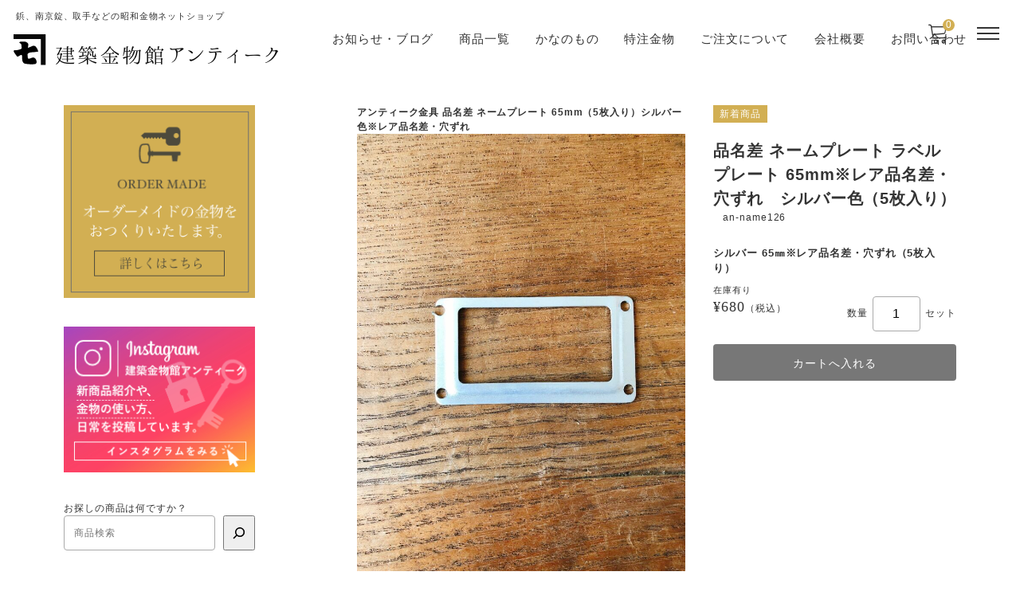

--- FILE ---
content_type: text/html; charset=UTF-8
request_url: https://kanasiti.com/item/%EF%BD%B1%EF%BE%9D%EF%BE%83%EF%BD%A8%EF%BD%B0%EF%BD%B8%E9%87%91%E5%85%B7-%E5%93%81%E5%90%8D%E5%B7%AE-%EF%BE%88%EF%BD%B0%EF%BE%91%EF%BE%8C%EF%BE%9F%EF%BE%9A%EF%BD%B0%EF%BE%84-%EF%BD%B4%EF%BE%97
body_size: 22446
content:
<!DOCTYPE html>

<html class="no-js" dir="ltr" lang="ja" prefix="og: https://ogp.me/ns#">

	<head>

		<meta charset="UTF-8" />
		<meta name="viewport" content="width=device-width, user-scalable=no">
		<meta name="format-detection" content="telephone=no"/>
		<title>アンティーク金具 品名差 ネームプレート 65mm（5枚入り）シルバー色※レア品名差・穴ずれ | 昭和金物 建築金物館アンティーク</title>
	<style>img:is([sizes="auto" i], [sizes^="auto," i]) { contain-intrinsic-size: 3000px 1500px }</style>
	
		<!-- All in One SEO 4.9.3 - aioseo.com -->
	<meta name="description" content="アンティーク金具 品名差 ネームプレート シルバー色 65mm ※レア品名差・穴ずれ（5枚入り） 品名差とはネ" />
	<meta name="robots" content="max-image-preview:large" />
	<meta name="author" content="kanamonokan"/>
	<meta name="keywords" content="an-name103,an-name150,an-name111,an-name114,ネームプレート・品名差,商品,アンティーク,新商品,代引き不可" />
	<link rel="canonical" href="https://kanasiti.com/item/%ef%bd%b1%ef%be%9d%ef%be%83%ef%bd%a8%ef%bd%b0%ef%bd%b8%e9%87%91%e5%85%b7-%e5%93%81%e5%90%8d%e5%b7%ae-%ef%be%88%ef%bd%b0%ef%be%91%ef%be%8c%ef%be%9f%ef%be%9a%ef%bd%b0%ef%be%84-%ef%bd%b4%ef%be%97" />
	<meta name="generator" content="All in One SEO (AIOSEO) 4.9.3" />
		<meta property="og:locale" content="ja_JP" />
		<meta property="og:site_name" content="金物通販　建築金物館" />
		<meta property="og:type" content="article" />
		<meta property="og:title" content="アンティーク金具 品名差 ネームプレート 65mm（5枚入り）シルバー色※レア品名差・穴ずれ | 昭和金物 建築金物館アンティーク" />
		<meta property="og:description" content="アンティーク金具 品名差 ネームプレート シルバー色 65mm ※レア品名差・穴ずれ（5枚入り） 品名差とはネ" />
		<meta property="og:url" content="https://kanasiti.com/item/%ef%bd%b1%ef%be%9d%ef%be%83%ef%bd%a8%ef%bd%b0%ef%bd%b8%e9%87%91%e5%85%b7-%e5%93%81%e5%90%8d%e5%b7%ae-%ef%be%88%ef%bd%b0%ef%be%91%ef%be%8c%ef%be%9f%ef%be%9a%ef%bd%b0%ef%be%84-%ef%bd%b4%ef%be%97" />
		<meta property="og:image" content="https://kanasiti.com/wp/wp-content/uploads/2022/02/an-name126__02.jpg" />
		<meta property="og:image:secure_url" content="https://kanasiti.com/wp/wp-content/uploads/2022/02/an-name126__02.jpg" />
		<meta property="og:image:width" content="750" />
		<meta property="og:image:height" content="750" />
		<meta property="article:published_time" content="2022-02-08T05:53:13+00:00" />
		<meta property="article:modified_time" content="2025-01-08T05:14:30+00:00" />
		<meta name="twitter:card" content="summary" />
		<meta name="twitter:title" content="アンティーク金具 品名差 ネームプレート 65mm（5枚入り）シルバー色※レア品名差・穴ずれ | 昭和金物 建築金物館アンティーク" />
		<meta name="twitter:description" content="アンティーク金具 品名差 ネームプレート シルバー色 65mm ※レア品名差・穴ずれ（5枚入り） 品名差とはネ" />
		<meta name="twitter:image" content="https://kanasiti.com/wp/wp-content/uploads/2022/02/an-name126__02.jpg" />
		<script type="application/ld+json" class="aioseo-schema">
			{"@context":"https:\/\/schema.org","@graph":[{"@type":"Article","@id":"https:\/\/kanasiti.com\/item\/%ef%bd%b1%ef%be%9d%ef%be%83%ef%bd%a8%ef%bd%b0%ef%bd%b8%e9%87%91%e5%85%b7-%e5%93%81%e5%90%8d%e5%b7%ae-%ef%be%88%ef%bd%b0%ef%be%91%ef%be%8c%ef%be%9f%ef%be%9a%ef%bd%b0%ef%be%84-%ef%bd%b4%ef%be%97#article","name":"\u30a2\u30f3\u30c6\u30a3\u30fc\u30af\u91d1\u5177 \u54c1\u540d\u5dee \u30cd\u30fc\u30e0\u30d7\u30ec\u30fc\u30c8 65mm\uff085\u679a\u5165\u308a\uff09\u30b7\u30eb\u30d0\u30fc\u8272\u203b\u30ec\u30a2\u54c1\u540d\u5dee\u30fb\u7a74\u305a\u308c | \u662d\u548c\u91d1\u7269 \u5efa\u7bc9\u91d1\u7269\u9928\u30a2\u30f3\u30c6\u30a3\u30fc\u30af","headline":"\u30a2\u30f3\u30c6\u30a3\u30fc\u30af\u91d1\u5177 \u54c1\u540d\u5dee \u30cd\u30fc\u30e0\u30d7\u30ec\u30fc\u30c8 65mm\uff085\u679a\u5165\u308a\uff09\u30b7\u30eb\u30d0\u30fc\u8272\u203b\u30ec\u30a2\u54c1\u540d\u5dee\u30fb\u7a74\u305a\u308c","author":{"@id":"https:\/\/kanasiti.com\/author\/kanamonokan#author"},"publisher":{"@id":"https:\/\/kanasiti.com\/#organization"},"image":{"@type":"ImageObject","url":"https:\/\/kanasiti.com\/wp\/wp-content\/uploads\/2022\/02\/an-name126-scaled.jpg","width":1920,"height":2560},"datePublished":"2022-02-08T14:53:13+09:00","dateModified":"2025-01-08T14:14:30+09:00","inLanguage":"ja","mainEntityOfPage":{"@id":"https:\/\/kanasiti.com\/item\/%ef%bd%b1%ef%be%9d%ef%be%83%ef%bd%a8%ef%bd%b0%ef%bd%b8%e9%87%91%e5%85%b7-%e5%93%81%e5%90%8d%e5%b7%ae-%ef%be%88%ef%bd%b0%ef%be%91%ef%be%8c%ef%be%9f%ef%be%9a%ef%bd%b0%ef%be%84-%ef%bd%b4%ef%be%97#webpage"},"isPartOf":{"@id":"https:\/\/kanasiti.com\/item\/%ef%bd%b1%ef%be%9d%ef%be%83%ef%bd%a8%ef%bd%b0%ef%bd%b8%e9%87%91%e5%85%b7-%e5%93%81%e5%90%8d%e5%b7%ae-%ef%be%88%ef%bd%b0%ef%be%91%ef%be%8c%ef%be%9f%ef%be%9a%ef%bd%b0%ef%be%84-%ef%bd%b4%ef%be%97#webpage"},"articleSection":"\u30cd\u30fc\u30e0\u30d7\u30ec\u30fc\u30c8\u30fb\u54c1\u540d\u5dee, \u5546\u54c1, \u30a2\u30f3\u30c6\u30a3\u30fc\u30af, \u65b0\u5546\u54c1, \u4ee3\u5f15\u304d\u4e0d\u53ef, an-name103, an-name150, an-name111, an-name114"},{"@type":"BreadcrumbList","@id":"https:\/\/kanasiti.com\/item\/%ef%bd%b1%ef%be%9d%ef%be%83%ef%bd%a8%ef%bd%b0%ef%bd%b8%e9%87%91%e5%85%b7-%e5%93%81%e5%90%8d%e5%b7%ae-%ef%be%88%ef%bd%b0%ef%be%91%ef%be%8c%ef%be%9f%ef%be%9a%ef%bd%b0%ef%be%84-%ef%bd%b4%ef%be%97#breadcrumblist","itemListElement":[{"@type":"ListItem","@id":"https:\/\/kanasiti.com#listItem","position":1,"name":"\u30db\u30fc\u30e0","item":"https:\/\/kanasiti.com","nextItem":{"@type":"ListItem","@id":"https:\/\/kanasiti.com\/category\/item#listItem","name":"\u5546\u54c1"}},{"@type":"ListItem","@id":"https:\/\/kanasiti.com\/category\/item#listItem","position":2,"name":"\u5546\u54c1","item":"https:\/\/kanasiti.com\/category\/item","nextItem":{"@type":"ListItem","@id":"https:\/\/kanasiti.com\/category\/item\/antique#listItem","name":"\u30a2\u30f3\u30c6\u30a3\u30fc\u30af"},"previousItem":{"@type":"ListItem","@id":"https:\/\/kanasiti.com#listItem","name":"\u30db\u30fc\u30e0"}},{"@type":"ListItem","@id":"https:\/\/kanasiti.com\/category\/item\/antique#listItem","position":3,"name":"\u30a2\u30f3\u30c6\u30a3\u30fc\u30af","item":"https:\/\/kanasiti.com\/category\/item\/antique","nextItem":{"@type":"ListItem","@id":"https:\/\/kanasiti.com\/category\/item\/antique\/nameplate#listItem","name":"\u30cd\u30fc\u30e0\u30d7\u30ec\u30fc\u30c8\u30fb\u54c1\u540d\u5dee"},"previousItem":{"@type":"ListItem","@id":"https:\/\/kanasiti.com\/category\/item#listItem","name":"\u5546\u54c1"}},{"@type":"ListItem","@id":"https:\/\/kanasiti.com\/category\/item\/antique\/nameplate#listItem","position":4,"name":"\u30cd\u30fc\u30e0\u30d7\u30ec\u30fc\u30c8\u30fb\u54c1\u540d\u5dee","item":"https:\/\/kanasiti.com\/category\/item\/antique\/nameplate","nextItem":{"@type":"ListItem","@id":"https:\/\/kanasiti.com\/item\/%ef%bd%b1%ef%be%9d%ef%be%83%ef%bd%a8%ef%bd%b0%ef%bd%b8%e9%87%91%e5%85%b7-%e5%93%81%e5%90%8d%e5%b7%ae-%ef%be%88%ef%bd%b0%ef%be%91%ef%be%8c%ef%be%9f%ef%be%9a%ef%bd%b0%ef%be%84-%ef%bd%b4%ef%be%97#listItem","name":"\u30a2\u30f3\u30c6\u30a3\u30fc\u30af\u91d1\u5177 \u54c1\u540d\u5dee \u30cd\u30fc\u30e0\u30d7\u30ec\u30fc\u30c8 65mm\uff085\u679a\u5165\u308a\uff09\u30b7\u30eb\u30d0\u30fc\u8272\u203b\u30ec\u30a2\u54c1\u540d\u5dee\u30fb\u7a74\u305a\u308c"},"previousItem":{"@type":"ListItem","@id":"https:\/\/kanasiti.com\/category\/item\/antique#listItem","name":"\u30a2\u30f3\u30c6\u30a3\u30fc\u30af"}},{"@type":"ListItem","@id":"https:\/\/kanasiti.com\/item\/%ef%bd%b1%ef%be%9d%ef%be%83%ef%bd%a8%ef%bd%b0%ef%bd%b8%e9%87%91%e5%85%b7-%e5%93%81%e5%90%8d%e5%b7%ae-%ef%be%88%ef%bd%b0%ef%be%91%ef%be%8c%ef%be%9f%ef%be%9a%ef%bd%b0%ef%be%84-%ef%bd%b4%ef%be%97#listItem","position":5,"name":"\u30a2\u30f3\u30c6\u30a3\u30fc\u30af\u91d1\u5177 \u54c1\u540d\u5dee \u30cd\u30fc\u30e0\u30d7\u30ec\u30fc\u30c8 65mm\uff085\u679a\u5165\u308a\uff09\u30b7\u30eb\u30d0\u30fc\u8272\u203b\u30ec\u30a2\u54c1\u540d\u5dee\u30fb\u7a74\u305a\u308c","previousItem":{"@type":"ListItem","@id":"https:\/\/kanasiti.com\/category\/item\/antique\/nameplate#listItem","name":"\u30cd\u30fc\u30e0\u30d7\u30ec\u30fc\u30c8\u30fb\u54c1\u540d\u5dee"}}]},{"@type":"Organization","@id":"https:\/\/kanasiti.com\/#organization","name":"\u662d\u548c\u91d1\u7269 \u5efa\u7bc9\u91d1\u7269\u9928\u30a2\u30f3\u30c6\u30a3\u30fc\u30af","description":"\u92f2\u3001\u5357\u4eac\u9320\u3001\u53d6\u624b\u306a\u3069\u306e\u662d\u548c\u91d1\u7269\u30cd\u30c3\u30c8\u30b7\u30e7\u30c3\u30d7","url":"https:\/\/kanasiti.com\/","logo":{"@type":"ImageObject","url":"https:\/\/kanasiti.com\/wp\/wp-content\/uploads\/2021\/09\/logo.png","@id":"https:\/\/kanasiti.com\/item\/%ef%bd%b1%ef%be%9d%ef%be%83%ef%bd%a8%ef%bd%b0%ef%bd%b8%e9%87%91%e5%85%b7-%e5%93%81%e5%90%8d%e5%b7%ae-%ef%be%88%ef%bd%b0%ef%be%91%ef%be%8c%ef%be%9f%ef%be%9a%ef%bd%b0%ef%be%84-%ef%bd%b4%ef%be%97\/#organizationLogo","width":340,"height":39},"image":{"@id":"https:\/\/kanasiti.com\/item\/%ef%bd%b1%ef%be%9d%ef%be%83%ef%bd%a8%ef%bd%b0%ef%bd%b8%e9%87%91%e5%85%b7-%e5%93%81%e5%90%8d%e5%b7%ae-%ef%be%88%ef%bd%b0%ef%be%91%ef%be%8c%ef%be%9f%ef%be%9a%ef%bd%b0%ef%be%84-%ef%bd%b4%ef%be%97\/#organizationLogo"}},{"@type":"Person","@id":"https:\/\/kanasiti.com\/author\/kanamonokan#author","url":"https:\/\/kanasiti.com\/author\/kanamonokan","name":"kanamonokan","image":{"@type":"ImageObject","@id":"https:\/\/kanasiti.com\/item\/%ef%bd%b1%ef%be%9d%ef%be%83%ef%bd%a8%ef%bd%b0%ef%bd%b8%e9%87%91%e5%85%b7-%e5%93%81%e5%90%8d%e5%b7%ae-%ef%be%88%ef%bd%b0%ef%be%91%ef%be%8c%ef%be%9f%ef%be%9a%ef%bd%b0%ef%be%84-%ef%bd%b4%ef%be%97#authorImage","url":"https:\/\/secure.gravatar.com\/avatar\/1fa53ec499dc501380bed3f2383a5088?s=96&d=mm&r=g","width":96,"height":96,"caption":"kanamonokan"}},{"@type":"WebPage","@id":"https:\/\/kanasiti.com\/item\/%ef%bd%b1%ef%be%9d%ef%be%83%ef%bd%a8%ef%bd%b0%ef%bd%b8%e9%87%91%e5%85%b7-%e5%93%81%e5%90%8d%e5%b7%ae-%ef%be%88%ef%bd%b0%ef%be%91%ef%be%8c%ef%be%9f%ef%be%9a%ef%bd%b0%ef%be%84-%ef%bd%b4%ef%be%97#webpage","url":"https:\/\/kanasiti.com\/item\/%ef%bd%b1%ef%be%9d%ef%be%83%ef%bd%a8%ef%bd%b0%ef%bd%b8%e9%87%91%e5%85%b7-%e5%93%81%e5%90%8d%e5%b7%ae-%ef%be%88%ef%bd%b0%ef%be%91%ef%be%8c%ef%be%9f%ef%be%9a%ef%bd%b0%ef%be%84-%ef%bd%b4%ef%be%97","name":"\u30a2\u30f3\u30c6\u30a3\u30fc\u30af\u91d1\u5177 \u54c1\u540d\u5dee \u30cd\u30fc\u30e0\u30d7\u30ec\u30fc\u30c8 65mm\uff085\u679a\u5165\u308a\uff09\u30b7\u30eb\u30d0\u30fc\u8272\u203b\u30ec\u30a2\u54c1\u540d\u5dee\u30fb\u7a74\u305a\u308c | \u662d\u548c\u91d1\u7269 \u5efa\u7bc9\u91d1\u7269\u9928\u30a2\u30f3\u30c6\u30a3\u30fc\u30af","description":"\u30a2\u30f3\u30c6\u30a3\u30fc\u30af\u91d1\u5177 \u54c1\u540d\u5dee \u30cd\u30fc\u30e0\u30d7\u30ec\u30fc\u30c8 \u30b7\u30eb\u30d0\u30fc\u8272 65mm \u203b\u30ec\u30a2\u54c1\u540d\u5dee\u30fb\u7a74\u305a\u308c\uff085\u679a\u5165\u308a\uff09 \u54c1\u540d\u5dee\u3068\u306f\u30cd","inLanguage":"ja","isPartOf":{"@id":"https:\/\/kanasiti.com\/#website"},"breadcrumb":{"@id":"https:\/\/kanasiti.com\/item\/%ef%bd%b1%ef%be%9d%ef%be%83%ef%bd%a8%ef%bd%b0%ef%bd%b8%e9%87%91%e5%85%b7-%e5%93%81%e5%90%8d%e5%b7%ae-%ef%be%88%ef%bd%b0%ef%be%91%ef%be%8c%ef%be%9f%ef%be%9a%ef%bd%b0%ef%be%84-%ef%bd%b4%ef%be%97#breadcrumblist"},"author":{"@id":"https:\/\/kanasiti.com\/author\/kanamonokan#author"},"creator":{"@id":"https:\/\/kanasiti.com\/author\/kanamonokan#author"},"image":{"@type":"ImageObject","url":"https:\/\/kanasiti.com\/wp\/wp-content\/uploads\/2022\/02\/an-name126-scaled.jpg","@id":"https:\/\/kanasiti.com\/item\/%ef%bd%b1%ef%be%9d%ef%be%83%ef%bd%a8%ef%bd%b0%ef%bd%b8%e9%87%91%e5%85%b7-%e5%93%81%e5%90%8d%e5%b7%ae-%ef%be%88%ef%bd%b0%ef%be%91%ef%be%8c%ef%be%9f%ef%be%9a%ef%bd%b0%ef%be%84-%ef%bd%b4%ef%be%97\/#mainImage","width":1920,"height":2560},"primaryImageOfPage":{"@id":"https:\/\/kanasiti.com\/item\/%ef%bd%b1%ef%be%9d%ef%be%83%ef%bd%a8%ef%bd%b0%ef%bd%b8%e9%87%91%e5%85%b7-%e5%93%81%e5%90%8d%e5%b7%ae-%ef%be%88%ef%bd%b0%ef%be%91%ef%be%8c%ef%be%9f%ef%be%9a%ef%bd%b0%ef%be%84-%ef%bd%b4%ef%be%97#mainImage"},"datePublished":"2022-02-08T14:53:13+09:00","dateModified":"2025-01-08T14:14:30+09:00"},{"@type":"WebSite","@id":"https:\/\/kanasiti.com\/#website","url":"https:\/\/kanasiti.com\/","name":"\u662d\u548c\u91d1\u7269 \u5efa\u7bc9\u91d1\u7269\u9928\u30a2\u30f3\u30c6\u30a3\u30fc\u30af","description":"\u92f2\u3001\u5357\u4eac\u9320\u3001\u53d6\u624b\u306a\u3069\u306e\u662d\u548c\u91d1\u7269\u30cd\u30c3\u30c8\u30b7\u30e7\u30c3\u30d7","inLanguage":"ja","publisher":{"@id":"https:\/\/kanasiti.com\/#organization"}}]}
		</script>
		<!-- All in One SEO -->

<link rel='dns-prefetch' href='//www.google.com' />
<link rel='dns-prefetch' href='//cdn.jsdelivr.net' />
<link rel='dns-prefetch' href='//www.googletagmanager.com' />
<link rel='dns-prefetch' href='//fonts.googleapis.com' />
<link rel="alternate" type="application/rss+xml" title="昭和金物 建築金物館アンティーク &raquo; アンティーク金具 品名差 ネームプレート 65mm（5枚入り）シルバー色※レア品名差・穴ずれ のコメントのフィード" href="https://kanasiti.com/item/%ef%bd%b1%ef%be%9d%ef%be%83%ef%bd%a8%ef%bd%b0%ef%bd%b8%e9%87%91%e5%85%b7-%e5%93%81%e5%90%8d%e5%b7%ae-%ef%be%88%ef%bd%b0%ef%be%91%ef%be%8c%ef%be%9f%ef%be%9a%ef%bd%b0%ef%be%84-%ef%bd%b4%ef%be%97/feed" />
<script type="text/javascript">
/* <![CDATA[ */
window._wpemojiSettings = {"baseUrl":"https:\/\/s.w.org\/images\/core\/emoji\/15.0.3\/72x72\/","ext":".png","svgUrl":"https:\/\/s.w.org\/images\/core\/emoji\/15.0.3\/svg\/","svgExt":".svg","source":{"concatemoji":"https:\/\/kanasiti.com\/wp\/wp-includes\/js\/wp-emoji-release.min.js?ver=6.7.4"}};
/*! This file is auto-generated */
!function(i,n){var o,s,e;function c(e){try{var t={supportTests:e,timestamp:(new Date).valueOf()};sessionStorage.setItem(o,JSON.stringify(t))}catch(e){}}function p(e,t,n){e.clearRect(0,0,e.canvas.width,e.canvas.height),e.fillText(t,0,0);var t=new Uint32Array(e.getImageData(0,0,e.canvas.width,e.canvas.height).data),r=(e.clearRect(0,0,e.canvas.width,e.canvas.height),e.fillText(n,0,0),new Uint32Array(e.getImageData(0,0,e.canvas.width,e.canvas.height).data));return t.every(function(e,t){return e===r[t]})}function u(e,t,n){switch(t){case"flag":return n(e,"\ud83c\udff3\ufe0f\u200d\u26a7\ufe0f","\ud83c\udff3\ufe0f\u200b\u26a7\ufe0f")?!1:!n(e,"\ud83c\uddfa\ud83c\uddf3","\ud83c\uddfa\u200b\ud83c\uddf3")&&!n(e,"\ud83c\udff4\udb40\udc67\udb40\udc62\udb40\udc65\udb40\udc6e\udb40\udc67\udb40\udc7f","\ud83c\udff4\u200b\udb40\udc67\u200b\udb40\udc62\u200b\udb40\udc65\u200b\udb40\udc6e\u200b\udb40\udc67\u200b\udb40\udc7f");case"emoji":return!n(e,"\ud83d\udc26\u200d\u2b1b","\ud83d\udc26\u200b\u2b1b")}return!1}function f(e,t,n){var r="undefined"!=typeof WorkerGlobalScope&&self instanceof WorkerGlobalScope?new OffscreenCanvas(300,150):i.createElement("canvas"),a=r.getContext("2d",{willReadFrequently:!0}),o=(a.textBaseline="top",a.font="600 32px Arial",{});return e.forEach(function(e){o[e]=t(a,e,n)}),o}function t(e){var t=i.createElement("script");t.src=e,t.defer=!0,i.head.appendChild(t)}"undefined"!=typeof Promise&&(o="wpEmojiSettingsSupports",s=["flag","emoji"],n.supports={everything:!0,everythingExceptFlag:!0},e=new Promise(function(e){i.addEventListener("DOMContentLoaded",e,{once:!0})}),new Promise(function(t){var n=function(){try{var e=JSON.parse(sessionStorage.getItem(o));if("object"==typeof e&&"number"==typeof e.timestamp&&(new Date).valueOf()<e.timestamp+604800&&"object"==typeof e.supportTests)return e.supportTests}catch(e){}return null}();if(!n){if("undefined"!=typeof Worker&&"undefined"!=typeof OffscreenCanvas&&"undefined"!=typeof URL&&URL.createObjectURL&&"undefined"!=typeof Blob)try{var e="postMessage("+f.toString()+"("+[JSON.stringify(s),u.toString(),p.toString()].join(",")+"));",r=new Blob([e],{type:"text/javascript"}),a=new Worker(URL.createObjectURL(r),{name:"wpTestEmojiSupports"});return void(a.onmessage=function(e){c(n=e.data),a.terminate(),t(n)})}catch(e){}c(n=f(s,u,p))}t(n)}).then(function(e){for(var t in e)n.supports[t]=e[t],n.supports.everything=n.supports.everything&&n.supports[t],"flag"!==t&&(n.supports.everythingExceptFlag=n.supports.everythingExceptFlag&&n.supports[t]);n.supports.everythingExceptFlag=n.supports.everythingExceptFlag&&!n.supports.flag,n.DOMReady=!1,n.readyCallback=function(){n.DOMReady=!0}}).then(function(){return e}).then(function(){var e;n.supports.everything||(n.readyCallback(),(e=n.source||{}).concatemoji?t(e.concatemoji):e.wpemoji&&e.twemoji&&(t(e.twemoji),t(e.wpemoji)))}))}((window,document),window._wpemojiSettings);
/* ]]> */
</script>
<link rel='stylesheet' id='sbi_styles-css' href='https://kanasiti.com/wp/wp-content/plugins/instagram-feed/css/sbi-styles.min.css?ver=6.10.0' type='text/css' media='all' />
<style id='wp-emoji-styles-inline-css' type='text/css'>

	img.wp-smiley, img.emoji {
		display: inline !important;
		border: none !important;
		box-shadow: none !important;
		height: 1em !important;
		width: 1em !important;
		margin: 0 0.07em !important;
		vertical-align: -0.1em !important;
		background: none !important;
		padding: 0 !important;
	}
</style>
<link rel='stylesheet' id='wp-block-library-css' href='https://kanasiti.com/wp/wp-includes/css/dist/block-library/style.min.css?ver=6.7.4' type='text/css' media='all' />
<link rel='stylesheet' id='aioseo/css/src/vue/standalone/blocks/table-of-contents/global.scss-css' href='https://kanasiti.com/wp/wp-content/plugins/all-in-one-seo-pack/dist/Lite/assets/css/table-of-contents/global.e90f6d47.css?ver=4.9.3' type='text/css' media='all' />
<style id='classic-theme-styles-inline-css' type='text/css'>
/*! This file is auto-generated */
.wp-block-button__link{color:#fff;background-color:#32373c;border-radius:9999px;box-shadow:none;text-decoration:none;padding:calc(.667em + 2px) calc(1.333em + 2px);font-size:1.125em}.wp-block-file__button{background:#32373c;color:#fff;text-decoration:none}
</style>
<style id='global-styles-inline-css' type='text/css'>
:root{--wp--preset--aspect-ratio--square: 1;--wp--preset--aspect-ratio--4-3: 4/3;--wp--preset--aspect-ratio--3-4: 3/4;--wp--preset--aspect-ratio--3-2: 3/2;--wp--preset--aspect-ratio--2-3: 2/3;--wp--preset--aspect-ratio--16-9: 16/9;--wp--preset--aspect-ratio--9-16: 9/16;--wp--preset--color--black: #000000;--wp--preset--color--cyan-bluish-gray: #abb8c3;--wp--preset--color--white: #ffffff;--wp--preset--color--pale-pink: #f78da7;--wp--preset--color--vivid-red: #cf2e2e;--wp--preset--color--luminous-vivid-orange: #ff6900;--wp--preset--color--luminous-vivid-amber: #fcb900;--wp--preset--color--light-green-cyan: #7bdcb5;--wp--preset--color--vivid-green-cyan: #00d084;--wp--preset--color--pale-cyan-blue: #8ed1fc;--wp--preset--color--vivid-cyan-blue: #0693e3;--wp--preset--color--vivid-purple: #9b51e0;--wp--preset--gradient--vivid-cyan-blue-to-vivid-purple: linear-gradient(135deg,rgba(6,147,227,1) 0%,rgb(155,81,224) 100%);--wp--preset--gradient--light-green-cyan-to-vivid-green-cyan: linear-gradient(135deg,rgb(122,220,180) 0%,rgb(0,208,130) 100%);--wp--preset--gradient--luminous-vivid-amber-to-luminous-vivid-orange: linear-gradient(135deg,rgba(252,185,0,1) 0%,rgba(255,105,0,1) 100%);--wp--preset--gradient--luminous-vivid-orange-to-vivid-red: linear-gradient(135deg,rgba(255,105,0,1) 0%,rgb(207,46,46) 100%);--wp--preset--gradient--very-light-gray-to-cyan-bluish-gray: linear-gradient(135deg,rgb(238,238,238) 0%,rgb(169,184,195) 100%);--wp--preset--gradient--cool-to-warm-spectrum: linear-gradient(135deg,rgb(74,234,220) 0%,rgb(151,120,209) 20%,rgb(207,42,186) 40%,rgb(238,44,130) 60%,rgb(251,105,98) 80%,rgb(254,248,76) 100%);--wp--preset--gradient--blush-light-purple: linear-gradient(135deg,rgb(255,206,236) 0%,rgb(152,150,240) 100%);--wp--preset--gradient--blush-bordeaux: linear-gradient(135deg,rgb(254,205,165) 0%,rgb(254,45,45) 50%,rgb(107,0,62) 100%);--wp--preset--gradient--luminous-dusk: linear-gradient(135deg,rgb(255,203,112) 0%,rgb(199,81,192) 50%,rgb(65,88,208) 100%);--wp--preset--gradient--pale-ocean: linear-gradient(135deg,rgb(255,245,203) 0%,rgb(182,227,212) 50%,rgb(51,167,181) 100%);--wp--preset--gradient--electric-grass: linear-gradient(135deg,rgb(202,248,128) 0%,rgb(113,206,126) 100%);--wp--preset--gradient--midnight: linear-gradient(135deg,rgb(2,3,129) 0%,rgb(40,116,252) 100%);--wp--preset--font-size--small: 13px;--wp--preset--font-size--medium: 20px;--wp--preset--font-size--large: 36px;--wp--preset--font-size--x-large: 42px;--wp--preset--spacing--20: 0.44rem;--wp--preset--spacing--30: 0.67rem;--wp--preset--spacing--40: 1rem;--wp--preset--spacing--50: 1.5rem;--wp--preset--spacing--60: 2.25rem;--wp--preset--spacing--70: 3.38rem;--wp--preset--spacing--80: 5.06rem;--wp--preset--shadow--natural: 6px 6px 9px rgba(0, 0, 0, 0.2);--wp--preset--shadow--deep: 12px 12px 50px rgba(0, 0, 0, 0.4);--wp--preset--shadow--sharp: 6px 6px 0px rgba(0, 0, 0, 0.2);--wp--preset--shadow--outlined: 6px 6px 0px -3px rgba(255, 255, 255, 1), 6px 6px rgba(0, 0, 0, 1);--wp--preset--shadow--crisp: 6px 6px 0px rgba(0, 0, 0, 1);}:where(.is-layout-flex){gap: 0.5em;}:where(.is-layout-grid){gap: 0.5em;}body .is-layout-flex{display: flex;}.is-layout-flex{flex-wrap: wrap;align-items: center;}.is-layout-flex > :is(*, div){margin: 0;}body .is-layout-grid{display: grid;}.is-layout-grid > :is(*, div){margin: 0;}:where(.wp-block-columns.is-layout-flex){gap: 2em;}:where(.wp-block-columns.is-layout-grid){gap: 2em;}:where(.wp-block-post-template.is-layout-flex){gap: 1.25em;}:where(.wp-block-post-template.is-layout-grid){gap: 1.25em;}.has-black-color{color: var(--wp--preset--color--black) !important;}.has-cyan-bluish-gray-color{color: var(--wp--preset--color--cyan-bluish-gray) !important;}.has-white-color{color: var(--wp--preset--color--white) !important;}.has-pale-pink-color{color: var(--wp--preset--color--pale-pink) !important;}.has-vivid-red-color{color: var(--wp--preset--color--vivid-red) !important;}.has-luminous-vivid-orange-color{color: var(--wp--preset--color--luminous-vivid-orange) !important;}.has-luminous-vivid-amber-color{color: var(--wp--preset--color--luminous-vivid-amber) !important;}.has-light-green-cyan-color{color: var(--wp--preset--color--light-green-cyan) !important;}.has-vivid-green-cyan-color{color: var(--wp--preset--color--vivid-green-cyan) !important;}.has-pale-cyan-blue-color{color: var(--wp--preset--color--pale-cyan-blue) !important;}.has-vivid-cyan-blue-color{color: var(--wp--preset--color--vivid-cyan-blue) !important;}.has-vivid-purple-color{color: var(--wp--preset--color--vivid-purple) !important;}.has-black-background-color{background-color: var(--wp--preset--color--black) !important;}.has-cyan-bluish-gray-background-color{background-color: var(--wp--preset--color--cyan-bluish-gray) !important;}.has-white-background-color{background-color: var(--wp--preset--color--white) !important;}.has-pale-pink-background-color{background-color: var(--wp--preset--color--pale-pink) !important;}.has-vivid-red-background-color{background-color: var(--wp--preset--color--vivid-red) !important;}.has-luminous-vivid-orange-background-color{background-color: var(--wp--preset--color--luminous-vivid-orange) !important;}.has-luminous-vivid-amber-background-color{background-color: var(--wp--preset--color--luminous-vivid-amber) !important;}.has-light-green-cyan-background-color{background-color: var(--wp--preset--color--light-green-cyan) !important;}.has-vivid-green-cyan-background-color{background-color: var(--wp--preset--color--vivid-green-cyan) !important;}.has-pale-cyan-blue-background-color{background-color: var(--wp--preset--color--pale-cyan-blue) !important;}.has-vivid-cyan-blue-background-color{background-color: var(--wp--preset--color--vivid-cyan-blue) !important;}.has-vivid-purple-background-color{background-color: var(--wp--preset--color--vivid-purple) !important;}.has-black-border-color{border-color: var(--wp--preset--color--black) !important;}.has-cyan-bluish-gray-border-color{border-color: var(--wp--preset--color--cyan-bluish-gray) !important;}.has-white-border-color{border-color: var(--wp--preset--color--white) !important;}.has-pale-pink-border-color{border-color: var(--wp--preset--color--pale-pink) !important;}.has-vivid-red-border-color{border-color: var(--wp--preset--color--vivid-red) !important;}.has-luminous-vivid-orange-border-color{border-color: var(--wp--preset--color--luminous-vivid-orange) !important;}.has-luminous-vivid-amber-border-color{border-color: var(--wp--preset--color--luminous-vivid-amber) !important;}.has-light-green-cyan-border-color{border-color: var(--wp--preset--color--light-green-cyan) !important;}.has-vivid-green-cyan-border-color{border-color: var(--wp--preset--color--vivid-green-cyan) !important;}.has-pale-cyan-blue-border-color{border-color: var(--wp--preset--color--pale-cyan-blue) !important;}.has-vivid-cyan-blue-border-color{border-color: var(--wp--preset--color--vivid-cyan-blue) !important;}.has-vivid-purple-border-color{border-color: var(--wp--preset--color--vivid-purple) !important;}.has-vivid-cyan-blue-to-vivid-purple-gradient-background{background: var(--wp--preset--gradient--vivid-cyan-blue-to-vivid-purple) !important;}.has-light-green-cyan-to-vivid-green-cyan-gradient-background{background: var(--wp--preset--gradient--light-green-cyan-to-vivid-green-cyan) !important;}.has-luminous-vivid-amber-to-luminous-vivid-orange-gradient-background{background: var(--wp--preset--gradient--luminous-vivid-amber-to-luminous-vivid-orange) !important;}.has-luminous-vivid-orange-to-vivid-red-gradient-background{background: var(--wp--preset--gradient--luminous-vivid-orange-to-vivid-red) !important;}.has-very-light-gray-to-cyan-bluish-gray-gradient-background{background: var(--wp--preset--gradient--very-light-gray-to-cyan-bluish-gray) !important;}.has-cool-to-warm-spectrum-gradient-background{background: var(--wp--preset--gradient--cool-to-warm-spectrum) !important;}.has-blush-light-purple-gradient-background{background: var(--wp--preset--gradient--blush-light-purple) !important;}.has-blush-bordeaux-gradient-background{background: var(--wp--preset--gradient--blush-bordeaux) !important;}.has-luminous-dusk-gradient-background{background: var(--wp--preset--gradient--luminous-dusk) !important;}.has-pale-ocean-gradient-background{background: var(--wp--preset--gradient--pale-ocean) !important;}.has-electric-grass-gradient-background{background: var(--wp--preset--gradient--electric-grass) !important;}.has-midnight-gradient-background{background: var(--wp--preset--gradient--midnight) !important;}.has-small-font-size{font-size: var(--wp--preset--font-size--small) !important;}.has-medium-font-size{font-size: var(--wp--preset--font-size--medium) !important;}.has-large-font-size{font-size: var(--wp--preset--font-size--large) !important;}.has-x-large-font-size{font-size: var(--wp--preset--font-size--x-large) !important;}
:where(.wp-block-post-template.is-layout-flex){gap: 1.25em;}:where(.wp-block-post-template.is-layout-grid){gap: 1.25em;}
:where(.wp-block-columns.is-layout-flex){gap: 2em;}:where(.wp-block-columns.is-layout-grid){gap: 2em;}
:root :where(.wp-block-pullquote){font-size: 1.5em;line-height: 1.6;}
</style>
<link rel='stylesheet' id='reset-style-css' href='https://kanasiti.com/wp/wp-content/themes/welcart_mode/assets/css/reset.css?ver=1.0' type='text/css' media='all' />
<link rel='stylesheet' id='parent-style-css' href='https://kanasiti.com/wp/wp-content/themes/welcart_mode/style.css?ver=6.7.4' type='text/css' media='all' />
<link rel='stylesheet' id='theme_cart_css-css' href='https://kanasiti.com/wp/wp-content/themes/welcart_mode/usces_cart.css?ver=6.7.4' type='text/css' media='all' />
<link rel='stylesheet' id='parent-sku_select-css' href='https://kanasiti.com/wp/wp-content/themes/welcart_mode/wcex_sku_select.css?ver=1.0' type='text/css' media='all' />
<link rel='stylesheet' id='google-fonts-sans-css' href='//fonts.googleapis.com/css2?family=Raleway%3Aital%2Cwght%400%2C400%3B0%2C600%3B0%2C700%3B1%2C400%3B1%2C600%3B1%2C700&#038;display=swap&#038;ver=6.7.4' type='text/css' media='all' />
<link rel='stylesheet' id='mode-font-css-css' href='https://kanasiti.com/wp/wp-content/themes/welcart_mode/assets/css/welfont.css?ver=1.0' type='text/css' media='all' />
<link rel='stylesheet' id='mode-style-css' href='https://kanasiti.com/wp/wp-content/themes/mode_child/style.css?ver=1.0' type='text/css' media='all' />
<link rel='stylesheet' id='item-img-square-css-css' href='https://kanasiti.com/wp/wp-content/themes/welcart_mode/assets/css/item-img-square.css?ver=1.0' type='text/css' media='all' />
<link rel='stylesheet' id='usces_default_css-css' href='https://kanasiti.com/wp/wp-content/plugins/usc-e-shop/css/usces_default.css?ver=2.11.27.2601211' type='text/css' media='all' />
<link rel='stylesheet' id='wcex_widgetcart_style-css' href='https://kanasiti.com/wp/wp-content/themes/welcart_mode/wcex_widget_cart.css?ver=1.0' type='text/css' media='all' />
<link rel='stylesheet' id='slick-style-css' href='//cdn.jsdelivr.net/npm/slick-carousel@1.8.1/slick/slick.css?ver=1.0' type='text/css' media='all' />
<link rel='stylesheet' id='slick-css-css' href='https://kanasiti.com/wp/wp-content/themes/welcart_mode/assets/css/slick.css?ver=1.0' type='text/css' media='all' />
<link rel='stylesheet' id='luminous-basic-css-css' href='https://kanasiti.com/wp/wp-content/themes/welcart_mode/assets/vendor/luminous/luminous-basic.css?ver=1.0' type='text/css' media='all' />
<link rel='stylesheet' id='dashicons-css' href='https://kanasiti.com/wp/wp-includes/css/dashicons.min.css?ver=6.7.4' type='text/css' media='all' />
<script type="text/javascript" src="https://kanasiti.com/wp/wp-includes/js/jquery/jquery.min.js?ver=3.7.1" id="jquery-core-js"></script>
<script type="text/javascript" src="https://kanasiti.com/wp/wp-includes/js/jquery/jquery-migrate.min.js?ver=3.4.1" id="jquery-migrate-js"></script>
<script type="text/javascript" src="//cdn.jsdelivr.net/npm/slick-carousel@1.8.1/slick/slick.min.js?ver=1.0" id="slick-js-js"></script>
<script type="text/javascript" src="https://kanasiti.com/wp/wp-content/themes/welcart_mode/assets/js/action-slick.js?ver=1.0" id="action-slick-js"></script>

<!-- Site Kit によって追加された Google タグ（gtag.js）スニペット -->
<!-- Google アナリティクス スニペット (Site Kit が追加) -->
<script type="text/javascript" src="https://www.googletagmanager.com/gtag/js?id=GT-TWRHPPF" id="google_gtagjs-js" async></script>
<script type="text/javascript" id="google_gtagjs-js-after">
/* <![CDATA[ */
window.dataLayer = window.dataLayer || [];function gtag(){dataLayer.push(arguments);}
gtag("set","linker",{"domains":["kanasiti.com"]});
gtag("js", new Date());
gtag("set", "developer_id.dZTNiMT", true);
gtag("config", "GT-TWRHPPF");
/* ]]> */
</script>
<script type="text/javascript" src="https://kanasiti.com/wp/wp-content/plugins/google-analyticator/external-tracking.min.js?ver=6.5.7" id="ga-external-tracking-js"></script>
<link rel="https://api.w.org/" href="https://kanasiti.com/wp-json/" /><link rel="alternate" title="JSON" type="application/json" href="https://kanasiti.com/wp-json/wp/v2/posts/9539" /><link rel="EditURI" type="application/rsd+xml" title="RSD" href="https://kanasiti.com/wp/xmlrpc.php?rsd" />
<meta name="generator" content="WordPress 6.7.4" />
<link rel='shortlink' href='https://kanasiti.com/?p=9539' />
<link rel="alternate" title="oEmbed (JSON)" type="application/json+oembed" href="https://kanasiti.com/wp-json/oembed/1.0/embed?url=https%3A%2F%2Fkanasiti.com%2Fitem%2F%25ef%25bd%25b1%25ef%25be%259d%25ef%25be%2583%25ef%25bd%25a8%25ef%25bd%25b0%25ef%25bd%25b8%25e9%2587%2591%25e5%2585%25b7-%25e5%2593%2581%25e5%2590%258d%25e5%25b7%25ae-%25ef%25be%2588%25ef%25bd%25b0%25ef%25be%2591%25ef%25be%258c%25ef%25be%259f%25ef%25be%259a%25ef%25bd%25b0%25ef%25be%2584-%25ef%25bd%25b4%25ef%25be%2597" />
<link rel="alternate" title="oEmbed (XML)" type="text/xml+oembed" href="https://kanasiti.com/wp-json/oembed/1.0/embed?url=https%3A%2F%2Fkanasiti.com%2Fitem%2F%25ef%25bd%25b1%25ef%25be%259d%25ef%25be%2583%25ef%25bd%25a8%25ef%25bd%25b0%25ef%25bd%25b8%25e9%2587%2591%25e5%2585%25b7-%25e5%2593%2581%25e5%2590%258d%25e5%25b7%25ae-%25ef%25be%2588%25ef%25bd%25b0%25ef%25be%2591%25ef%25be%258c%25ef%25be%259f%25ef%25be%259a%25ef%25bd%25b0%25ef%25be%2584-%25ef%25bd%25b4%25ef%25be%2597&#038;format=xml" />

<meta property="og:title" content="品名差 ネームプレート ラベルプレート 65mm※レア品名差・穴ずれ　シルバー色（5枚入り）">
<meta property="og:type" content="product">
<meta property="og:description" content="アンティーク金具 品名差 ネームプレート 65mm（5枚入り）シルバー色※レア品名差・穴ずれ">
<meta property="og:url" content="https://kanasiti.com/item/%ef%bd%b1%ef%be%9d%ef%be%83%ef%bd%a8%ef%bd%b0%ef%bd%b8%e9%87%91%e5%85%b7-%e5%93%81%e5%90%8d%e5%b7%ae-%ef%be%88%ef%bd%b0%ef%be%91%ef%be%8c%ef%be%9f%ef%be%9a%ef%bd%b0%ef%be%84-%ef%bd%b4%ef%be%97">
<meta property="og:image" content="https://kanasiti.com/wp/wp-content/uploads/2022/02/an-name126-150x150.jpg">
<meta property="og:site_name" content="昭和金物 建築金物館アンティーク"><meta name="generator" content="Site Kit by Google 1.170.0" /><link rel="icon" href="https://kanasiti.com/wp/wp-content/uploads/2021/09/cropped-fav-32x32.png" sizes="32x32" />
<link rel="icon" href="https://kanasiti.com/wp/wp-content/uploads/2021/09/cropped-fav-192x192.png" sizes="192x192" />
<link rel="apple-touch-icon" href="https://kanasiti.com/wp/wp-content/uploads/2021/09/cropped-fav-180x180.png" />
<meta name="msapplication-TileImage" content="https://kanasiti.com/wp/wp-content/uploads/2021/09/cropped-fav-270x270.png" />
<!-- Google Analytics Tracking by Google Analyticator 6.5.7 -->
<script type="text/javascript">
    var analyticsFileTypes = [];
    var analyticsSnippet = 'disabled';
    var analyticsEventTracking = 'enabled';
</script>
<script type="text/javascript">
	(function(i,s,o,g,r,a,m){i['GoogleAnalyticsObject']=r;i[r]=i[r]||function(){
	(i[r].q=i[r].q||[]).push(arguments)},i[r].l=1*new Date();a=s.createElement(o),
	m=s.getElementsByTagName(o)[0];a.async=1;a.src=g;m.parentNode.insertBefore(a,m)
	})(window,document,'script','//www.google-analytics.com/analytics.js','ga');
	ga('create', 'UA-1656073-1', 'auto');
 
	ga('send', 'pageview');
</script>
		<style type="text/css" id="wp-custom-css">
			body, button, input, select, textarea {
    font-size: 12px;
    font-family: Avenir Next,sans-serif;
    letter-spacing: .075em;
    line-height: 1.5;
    -webkit-font-smoothing: antialiased;
    -webkit-text-size-adjust: 100%;
    text-rendering: optimizeSpeed;
}

@media screen and (min-width: 55em) 	{
.site-column2 #content {
    width: calc( 100% - 368px ) !important;
	}
}

.wp-block-separator.is-style-wide {
    border-bottom-width: .5px;
}

.txt_medium {
    font-size: 14px;	
}

.author {
     display: none !important;
}

.is-product .entry-box.select h2 {
	position: relative;
	padding-bottom: 10px;
	font-size: 18px;
}

.is-product .entry-box.select h2::after {
	content: '';
	position: absolute;
	bottom: 0;
	left: 0;
	width: 100%;
	height: 6px;
	background-image: repeating-linear-gradient(-45deg, #333 0px, #333 1px, rgba(0,0,0,0) 0%, rgba(0,0,0,0) 50%);
	background-size: 6px 6px;
}

.is-product .entry-box.select h3 {
	display: inline;
	font-size: 16px;
	background-image: linear-gradient(rgba(0,0,0,0) 70%, rgba(51,51,51,0.3) 70%);
}

.is-product .entry-box.select　h4 {
  padding: 0.25em 0.5em;/*上下 左右の余白*/
  background: transparent;/*背景透明に*/
  border-left: solid 5px #333;/*左線*/
}

.is-product .entry-box.select p {
    padding-top: 5px;
}

@media screen and (min-width: 55em) {
.global-navigation ul.default-menu li a {
    position: relative;
    margin-right: 12px;
    padding: 10px 10px;
    width: auto;
}
}

.detail2 dl {
	display: flex;
	flex-flow: row wrap;
	width: 100%;
	margin: 30px 0 40px 0;
}
.detail2 dt {
	flex-basis: 18%;
	padding: 10px;
	border-bottom: 1px solid #ccc;
}
.detail2 dd {
	flex-basis: 82%;
	padding: 10px;
	background-color: #fff;
	border-bottom: 1px solid #ccc;
}
@media screen and (max-width: 559px) {
	.detail2 dl {
		flex-flow: column;
}
}

/* top */
@media screen and (min-width: 55em) {
.section-home {
    margin-bottom: 70px !important;
}
}

.top_banner2 {
    display: flex;
    flex-wrap: wrap;
    justify-content: center;
    margin-top: 10px
}

.top_banner2 img {
    width: 100%;
}

.top_banner2  a {
    width: 100%;
}

.top_banner2_2 {
    display: flex;
    flex-wrap: wrap;
    justify-content: center;
    margin-top: 20px
}

.top_banner2_2 img {
    width: 100%;
}

.top_banner2_2  a {
    width: 100%;
}

@media screen and (min-width: 768px) {
.top_banner2 .column {
    margin: 0 5px ;
}
}

@media screen and (max-width: 768px) {
.top_banner2 .column {
    margin-bottom: 20px ;
}
}

.section-home.widget_mode_item_list .slick-slider .list {
    margin-right: 5px !important;
    width: 50%;
}

h3.top_h3  {
    font-size: 25px !important;
    font-weight: normal;
    font-family:'Noto Serif JP',serif;
}

#block-15,#block-17,#block-50 {
    margin: 0 0 10px !important;	
}

#block-16,#block-21,#block-22 {
    margin: 0 0 20px !important;	
}

#block-23 {
    margin: 0 0 40px !important;	
}

#block-25 {
    margin: 0 0 !important;	
}

#block-36 {
    margin: 0 0 !important;	
}

#block-57 {
    margin: 0px 0 30px 0 !important;	
}

#block-58 {
    margin: 0px 0 10px 0 !important;	
}

#block-59 {
    margin: 0px 0 60px 0 !important;	
}

#block-60 {
    margin: 0px 0 20px 0 !important;	
}

.list_info li {
	font-size: 14px;
	line-height: 1.8em;
}
.list_info li {
    list-style-type: none; /*点を非表示*/
    position: relative; /*基準位置*/
    padding-left: 0.6em;
    }
.list_info li:before {
    border-radius: 50%; /*丸くする*/
    width: 5px; /*点の幅*/
    height: 5px; /*点の高さ*/
    display: block;
    position: absolute; /*絶対配置*/
    left: 0; /*点の位置*/
    top: 0.6em; /*点の位置*/
    content: "";
    background: #D2AF53; /*点の色*/
    }

.wp-block-columns.has-background {
    padding: 2em 2.375em;
}

.wp-block-columns .medium_column {
    margin-bottom: 0 !important;
}

.wp-block-columns .small_column {
    margin-bottom: 0 !important;
}

.wp-block-latest-posts.wp-block-latest-posts__list li a {
    font-size: 13px;
	  font-weight: 700;
}

.wp-block-latest-posts__featured-image.alignleft {
    margin-right: 0px !important;
    margin-bottom: 10px !important;
}

@media screen and (min-width: 38.75em) {
.section-home.widget_welcart_bestseller li:nth-child( even ), .section-home.widget_welcart_featured li:nth-child( even ) {
    margin-right: 0px !important;
}
}

/* sidebar */
.img-container {
    display: flex;
    padding-right: 5px;
    align-items: center;
    margin-bottom: 10px;
}

.img-container p {
    font-size: 14px;
	   padding-left: 3px;
}

.side_list {
    font-size: 13px;
    margin-bottom: 5px;
}

.secondary .widget_title {
    margin-bottom: 10px;
    font-size: 14px !important;
    font-weight: normal !important;
    display: flex;
    align-items: center;
}

#block-10,#block-12,#block-13,#block-32,#block-33 {
    margin: 0 0 10px !important;	
}

/* item_archive */
@media screen and (min-width: 55em) {
.list-info {
    display: flex;
    flex-wrap: wrap;
    justify-content: flex-start !important;
}
}

.inbox {
    display: none !important;
}

.is-child {
	   z-index: 10 !important;
}

/* tokuchu */
.category-tokuchu .data {
    display: none !important;
}

.category-tokuchu .date {
    display: none !important;
}

li.category-tokuchu {
	list-style: none;
}

.post-10913 .entry-img {
	display: none;
}

/* page */
.page .date {
    display: none !important;
}

section {
	   margin: 20px 0;
}

.detail dl {
    margin: 0 auto 30px;
    padding-bottom: 10px;
    border-bottom: 1px #DDDDDD dotted;
}

.detail dt {
    line-height: 26px;
    font-size: 15px;
    letter-spacing: 0.1em;
}

.detail dd {
    line-height: 26px;
    color: #333;
    font-size: 15px;
}

@media screen and (min-width: 768px) {
.detail dl {
    width: 100%;
    margin: 0 auto;
    padding: 15px 0;
    border-bottom: 1px #DDDDDD dotted;
    text-align: left;
}

.detail dt {
    width: 20%;
    clear: left;
    float: left;
    padding: 0 x;
    line-height: 30px;
    font-size: 15px;
    font-weight: bold;
}

.detail dd {
    margin-left: 20%;
    padding: 0 40px 0 0;
    text-align: left;
    line-height: 30px;
    font-size: 15px;
    color: #333;
}
}

.grid {
    width: 100%;
    display: inline-block; 
    padding:10px; 
}

@media screen and (min-width: 768px) {
	.grid {
    width: 30%;
    display: inline-block; 
    padding:0 20px 20px 22px; 
		 vertical-align:  top;
}
}

.grid p {
    font-size: 14px !important;
    line-height: 1.3em !important;
    padding: 5px 0;
}

.grid2 {
    width: 100%;
    display: inline-block; 
    padding:10px; 
}

@media screen and (min-width: 768px) {
	.grid2 {
    width: 24%;
    display: inline-block; 
    padding:0 20px 20px 22px; 
		 vertical-align:  top;
}
}

.grid2 p {
    font-size: 14px !important;
    line-height: 1.3em !important;
    padding: 5px 0;
}

.mw_wp_form p {
	   margin: 20px 0;
}

/* blog */
li.category-news-blog::marker {
	color: #fff !important;
}

li.category-news-blog h2.wp-block-post-title {
    font-size: 120%;
	   margin-top: 10px;
}

.grecaptcha-badge { visibility: hidden; }		</style>
		
	</head>

		<body class="post-template-default single single-post postid-9539 single-format-standard wp-custom-logo lang-ja">


		

		<div id="site">

						<header id="site-header" class="header-group fixed_header" role="banner">

			
				<div class="header_inner">

					<p class="site-description">鋲、南京錠、取手などの昭和金物ネットショップ</p>
					<div class="site-branding">
						<div class="site-logo"><a href="https://kanasiti.com/" class="custom-logo-link" rel="home"><img width="340" height="39" src="https://kanasiti.com/wp/wp-content/uploads/2021/09/logo.png" class="custom-logo" alt="昭和金物 建築金物館アンティーク" decoding="async" srcset="https://kanasiti.com/wp/wp-content/uploads/2021/09/logo.png 340w, https://kanasiti.com/wp/wp-content/uploads/2021/09/logo-300x34.png 300w" sizes="(max-width: 340px) 100vw, 340px" /></a></div>
					</div><!-- .site-branding -->

					<div class="drawer-sp">

						<input type="checkbox" class="open-check open-check-sp" id="open-check-sp">
						<label class="trigger-menu" for="open-check-sp">
							
	<span class="bar bar-top"></span>
	<span class="bar bar-middle"></span>
	<span class="bar bar-bottom"></span>
						</label>

						<div class="drawer-menu-sp">
							<div class="in">

								<nav id="global-navigation" class="global-navigation type-mega"><div class="menu-primary-container"><ul id="menu-primary" class="default-menu"><li id="menu-item-10443" class="menu-item menu-item-type-post_type menu-item-object-page menu-item-10443"><a href="https://kanasiti.com/news_blog">お知らせ・ブログ</a></li>
<li id="menu-item-7505" class="menu-item menu-item-type-taxonomy menu-item-object-category current-post-ancestor current-menu-parent current-post-parent menu-item-7505"><a href="https://kanasiti.com/category/item">商品一覧</a></li>
<li id="menu-item-7839" class="menu-item menu-item-type-post_type menu-item-object-page menu-item-has-children menu-item-7839"><a href="https://kanasiti.com/kananomono">かなのもの</a>
<ul class="sub-menu">
	<li id="menu-item-8390" class="menu-item menu-item-type-post_type menu-item-object-page menu-item-8390"><a href="https://kanasiti.com/kananomono">金物屋127年、初のオリジナルブランド発表</a></li>
	<li id="menu-item-8389" class="menu-item menu-item-type-post_type menu-item-object-page menu-item-8389"><a href="https://kanasiti.com/kananomono-tablenoashi">第1弾　テーブルの足</a></li>
</ul>
</li>
<li id="menu-item-11403" class="menu-item menu-item-type-post_type menu-item-object-page menu-item-11403"><a href="https://kanasiti.com/tokuchu_kanamono">特注金物</a></li>
<li id="menu-item-56" class="menu-item menu-item-type-post_type menu-item-object-page menu-item-56"><a href="https://kanasiti.com/shipping">ご注文について</a></li>
<li id="menu-item-1778" class="menu-item menu-item-type-post_type menu-item-object-page menu-item-1778"><a href="https://kanasiti.com/%e4%bc%9a%e7%a4%be%e6%a6%82%e8%a6%81">会社概要</a></li>
<li id="menu-item-7829" class="menu-item menu-item-type-post_type menu-item-object-page menu-item-7829"><a href="https://kanasiti.com/contact-us">お問い合わせ</a></li>
</ul></div></nav>
								<div class="drawer-menu-pc">

									<input type="checkbox" class="open-check open-check-pc" id="open-check-pc">
									<label class="trigger-menu" for="open-check-pc">
										
	<span class="bar bar-top"></span>
	<span class="bar bar-middle"></span>
	<span class="bar bar-bottom"></span>
									</label>

									<div class="in">
										<nav id="sub-navigation" class="sub-navigation"><div class="menu-primary-container"><ul id="menu-primary-1" class="menu"><li class="menu-item menu-item-type-post_type menu-item-object-page menu-item-10443"><a href="https://kanasiti.com/news_blog">お知らせ・ブログ</a></li>
<li class="menu-item menu-item-type-taxonomy menu-item-object-category current-post-ancestor current-menu-parent current-post-parent menu-item-7505"><a href="https://kanasiti.com/category/item">商品一覧</a></li>
<li class="menu-item menu-item-type-post_type menu-item-object-page menu-item-has-children menu-item-7839"><a href="https://kanasiti.com/kananomono">かなのもの</a>
<ul class="sub-menu">
	<li class="menu-item menu-item-type-post_type menu-item-object-page menu-item-8390"><a href="https://kanasiti.com/kananomono">金物屋127年、初のオリジナルブランド発表</a></li>
	<li class="menu-item menu-item-type-post_type menu-item-object-page menu-item-8389"><a href="https://kanasiti.com/kananomono-tablenoashi">第1弾　テーブルの足</a></li>
</ul>
</li>
<li class="menu-item menu-item-type-post_type menu-item-object-page menu-item-11403"><a href="https://kanasiti.com/tokuchu_kanamono">特注金物</a></li>
<li class="menu-item menu-item-type-post_type menu-item-object-page menu-item-56"><a href="https://kanasiti.com/shipping">ご注文について</a></li>
<li class="menu-item menu-item-type-post_type menu-item-object-page menu-item-1778"><a href="https://kanasiti.com/%e4%bc%9a%e7%a4%be%e6%a6%82%e8%a6%81">会社概要</a></li>
<li class="menu-item menu-item-type-post_type menu-item-object-page menu-item-7829"><a href="https://kanasiti.com/contact-us">お問い合わせ</a></li>
</ul></div></nav>
										<div class="shopping-navigation">
											<form role="search" method="get" action="https://kanasiti.com/" >
				<div class="search-box">
					<input type="text" value="" name="s" id="header-search-text" class="search-text" />
					<input type="submit" id="header-search-submit" class="searchsubmit" value="&#xe905" />
				</div>
			</form><div class="membership">
<ul>
<li>ゲスト</li>
<li><a href="https://kanasiti.com/usces-member?usces_page=login" class="usces_login_a">ログイン</a></li>
<li><a href="https://kanasiti.com/usces-member?usces_page=newmember">新規会員登録</a></li>
</ul>
</div>
										</div>

									</div><!-- .in -->
								</div><!-- .drawer-menu-pc -->

							</div><!-- .in -->
						</div><!-- .drawer-menu-sp -->

					</div><!-- .drawer-sp -->

										<div class="incart">
						<div class="in">
							<a href="https://kanasiti.com/usces-cart">
								<span class="welicon-shopping-cart"></span>
								<span class="total-quantity">0</span>
							</a>
						</div>
					</div><!-- .incart -->
					
				</div><!-- header_inner -->

			</header><!-- #site-header -->

						<main class="site-column2 position-left" role="main">

				
				<div id="primary" class="site-content">

					<div id="content" role="main">


		
			<article class="layout-default post-9539 post type-post status-publish format-standard has-post-thumbnail hentry category-nameplate category-item category-antique category-itemnew category-no-daibiki tag-an-name103 tag-an-name150 tag-an-name111 tag-an-name114" id="post-9539">

												

				
				<section class="is-product">
					
					<section class="item-content entry-content entry-box">						
						<h2>アンティーク金具 品名差 ネームプレート シルバー色　65mm　※レア品名差・穴ずれ（5枚入り）</h2>
<p><img fetchpriority="high" decoding="async" class="alignnone size-medium wp-image-7297" src="https://kanasiti.com/wp/wp-content/uploads/2021/09/an-name101__04-225x300.jpg" alt="" width="225" height="300" srcset="https://kanasiti.com/wp/wp-content/uploads/2021/09/an-name101__04-225x300.jpg 225w, https://kanasiti.com/wp/wp-content/uploads/2021/09/an-name101__04.jpg 480w" sizes="(max-width: 225px) 100vw, 225px" /></p>
<h3>品名差とはネームプレートです。</h3>
<p>昭和レトロ・アンティーク風の品名差です。レトロな雰囲気がお好きな方におすすめです。</p>
<p><span style="color: red;">※穴がずれているレアな商品です。</span><br />
<img decoding="async" class="alignnone size-medium wp-image-9543" src="https://kanasiti.com/wp/wp-content/uploads/2022/02/an-name126__02-300x300.jpg" alt="" width="300" height="300" srcset="https://kanasiti.com/wp/wp-content/uploads/2022/02/an-name126__02-300x300.jpg 300w, https://kanasiti.com/wp/wp-content/uploads/2022/02/an-name126__02-150x150.jpg 150w, https://kanasiti.com/wp/wp-content/uploads/2022/02/an-name126__02-40x40.jpg 40w, https://kanasiti.com/wp/wp-content/uploads/2022/02/an-name126__02.jpg 750w" sizes="(max-width: 300px) 100vw, 300px" /></p>
<p>未使用のデッドストック品です。<br />
古い物なので、汚れ・クスミがある場合があります。</p>
<h3>●色</h3>
<p>シルバー</p>
<h3>●サイズ</h3>
<p>横 約65mm　・縦 約35㎜</p>
<p>在庫限りでございます。売切れの場合はご了承ください。</p>
<p><span style="color: red;">※付属の釘は付いておりません。</span><br />
ご希望の際は、品名差　取付用釘　色：ゴールド(別売り)お買い求め下さい。<br />
↓シルバー色の品名差に取付用釘を使用したイメージです<br />
<img decoding="async" class="alignnone size-medium wp-image-9322" src="https://kanasiti.com/wp/wp-content/uploads/2021/12/an-name113__02-225x300.jpg" alt="" width="225" height="300" srcset="https://kanasiti.com/wp/wp-content/uploads/2021/12/an-name113__02-225x300.jpg 225w, https://kanasiti.com/wp/wp-content/uploads/2021/12/an-name113__02-768x1024.jpg 768w, https://kanasiti.com/wp/wp-content/uploads/2021/12/an-name113__02-1152x1536.jpg 1152w, https://kanasiti.com/wp/wp-content/uploads/2021/12/an-name113__02-1536x2048.jpg 1536w, https://kanasiti.com/wp/wp-content/uploads/2021/12/an-name113__02-scaled.jpg 1920w" sizes="(max-width: 225px) 100vw, 225px" /></p>
<h3><span style="color: red;">配送について</span></h3>
<p>こちらの商品は、郵送便でのお届けとなります。</p>
<p>購入個数によって、宅配便になることがありますので、ご了承ください。</p>
<p><span style="color: green;">※注意※<br />
お支払い方法が代金引換の場合、またご注文数が規定サイズ・質量を超えた場合は、郵送便でのお届けができません。<br />
その場合は宅配便となります。<br />
ご了承ください。</span></p>
					</section>
					

					<div class="gallery">
						

													<h1 class="item-page-title">アンティーク金具 品名差 ネームプレート 65mm（5枚入り）シルバー色※レア品名差・穴ずれ</h1>
						
						<div id="itemimg" class="slider slider-for itemimg">
							<div class="list">
																	<a href="https://kanasiti.com/wp/wp-content/uploads/2022/02/an-name126-scaled.jpg" >
										<img width="450" height="600" src="https://kanasiti.com/wp/wp-content/uploads/2022/02/an-name126-scaled.jpg" class="attachment-600x600 size-600x600" alt="an-name126" decoding="async" loading="lazy" srcset="https://kanasiti.com/wp/wp-content/uploads/2022/02/an-name126-scaled.jpg 1920w, https://kanasiti.com/wp/wp-content/uploads/2022/02/an-name126-225x300.jpg 225w, https://kanasiti.com/wp/wp-content/uploads/2022/02/an-name126-768x1024.jpg 768w, https://kanasiti.com/wp/wp-content/uploads/2022/02/an-name126-1152x1536.jpg 1152w, https://kanasiti.com/wp/wp-content/uploads/2022/02/an-name126-1536x2048.jpg 1536w" sizes="auto, (max-width: 450px) 100vw, 450px" />									</a>
															</div>
															<div class="list">
																			<a href="https://kanasiti.com/wp/wp-content/uploads/2022/02/an-name126__01-scaled.jpg" >
											<img width="450" height="600" src="https://kanasiti.com/wp/wp-content/uploads/2022/02/an-name126__01-scaled.jpg" class="attachment-600x600 size-600x600" alt="an-name126" decoding="async" loading="lazy" srcset="https://kanasiti.com/wp/wp-content/uploads/2022/02/an-name126__01-scaled.jpg 1920w, https://kanasiti.com/wp/wp-content/uploads/2022/02/an-name126__01-225x300.jpg 225w, https://kanasiti.com/wp/wp-content/uploads/2022/02/an-name126__01-768x1024.jpg 768w, https://kanasiti.com/wp/wp-content/uploads/2022/02/an-name126__01-1152x1536.jpg 1152w, https://kanasiti.com/wp/wp-content/uploads/2022/02/an-name126__01-1536x2048.jpg 1536w" sizes="auto, (max-width: 450px) 100vw, 450px" />										</a>
																	</div>
															<div class="list">
																			<a href="https://kanasiti.com/wp/wp-content/uploads/2022/02/an-name126__02.jpg" >
											<img width="600" height="600" src="https://kanasiti.com/wp/wp-content/uploads/2022/02/an-name126__02.jpg" class="attachment-600x600 size-600x600" alt="an-name126" decoding="async" loading="lazy" srcset="https://kanasiti.com/wp/wp-content/uploads/2022/02/an-name126__02.jpg 750w, https://kanasiti.com/wp/wp-content/uploads/2022/02/an-name126__02-300x300.jpg 300w, https://kanasiti.com/wp/wp-content/uploads/2022/02/an-name126__02-150x150.jpg 150w, https://kanasiti.com/wp/wp-content/uploads/2022/02/an-name126__02-40x40.jpg 40w" sizes="auto, (max-width: 600px) 100vw, 600px" />										</a>
																	</div>
													</div><!-- #itemimg -->

													<div id="itemimg-sub" class="slider slider-nav itemimg-sub">
								<div class="list"><img width="225" height="300" src="https://kanasiti.com/wp/wp-content/uploads/2022/02/an-name126-scaled.jpg" class="attachment-300x300 size-300x300" alt="an-name126" decoding="async" loading="lazy" srcset="https://kanasiti.com/wp/wp-content/uploads/2022/02/an-name126-scaled.jpg 1920w, https://kanasiti.com/wp/wp-content/uploads/2022/02/an-name126-225x300.jpg 225w, https://kanasiti.com/wp/wp-content/uploads/2022/02/an-name126-768x1024.jpg 768w, https://kanasiti.com/wp/wp-content/uploads/2022/02/an-name126-1152x1536.jpg 1152w, https://kanasiti.com/wp/wp-content/uploads/2022/02/an-name126-1536x2048.jpg 1536w" sizes="auto, (max-width: 225px) 100vw, 225px" /></div>
																	<div class="list"><img width="225" height="300" src="https://kanasiti.com/wp/wp-content/uploads/2022/02/an-name126__01-scaled.jpg" class="attachment-300x300 size-300x300" alt="an-name126" decoding="async" loading="lazy" srcset="https://kanasiti.com/wp/wp-content/uploads/2022/02/an-name126__01-scaled.jpg 1920w, https://kanasiti.com/wp/wp-content/uploads/2022/02/an-name126__01-225x300.jpg 225w, https://kanasiti.com/wp/wp-content/uploads/2022/02/an-name126__01-768x1024.jpg 768w, https://kanasiti.com/wp/wp-content/uploads/2022/02/an-name126__01-1152x1536.jpg 1152w, https://kanasiti.com/wp/wp-content/uploads/2022/02/an-name126__01-1536x2048.jpg 1536w" sizes="auto, (max-width: 225px) 100vw, 225px" /></div>
																	<div class="list"><img width="300" height="300" src="https://kanasiti.com/wp/wp-content/uploads/2022/02/an-name126__02-300x300.jpg" class="attachment-300x300 size-300x300" alt="an-name126" decoding="async" loading="lazy" srcset="https://kanasiti.com/wp/wp-content/uploads/2022/02/an-name126__02-300x300.jpg 300w, https://kanasiti.com/wp/wp-content/uploads/2022/02/an-name126__02-150x150.jpg 150w, https://kanasiti.com/wp/wp-content/uploads/2022/02/an-name126__02-40x40.jpg 40w, https://kanasiti.com/wp/wp-content/uploads/2022/02/an-name126__02.jpg 750w" sizes="auto, (max-width: 300px) 100vw, 300px" /></div>
															</div><!-- #itemimg-sub -->
						
					</div><!-- .gallery -->

					<div class="add-to-cart">

						<ul class="cf opt-tag">
<li class="new">新着商品</li>
</ul>
						
						
						<div class="itemname">
							<h1>品名差 ネームプレート ラベルプレート 65mm※レア品名差・穴ずれ　シルバー色（5枚入り）</h1>
															<div class="itemcode">an-name126</div>
													</div>

						
						<form action="https://kanasiti.com/usces-cart" method="post">

													<div class="skuform cf">


																	<div class="skuname">シルバー 65㎜※レア品名差・穴ずれ（5枚入り）</div>
								
								
								

								<div class="is-cart">

									
																			<div class="zaikostatus">在庫有り</div>
									
									
									<div class="field_price">
																				¥680<em class="tax">（税込）</em>									</div>
									
									
									
										<div class="c-box">

											<div class="quantity">数量<input name="quant[9539][an-name126-01]" type="text" id="quant[9539][an-name126-01]" class="skuquantity" value="1" onKeyDown="if (event.keyCode == 13) {return false;}" />セット</div>

																							<div class="cart-button"><input name="zaikonum[9539][an-name126-01]" type="hidden" id="zaikonum[9539][an-name126-01]" value="4" />
<input name="zaiko[9539][an-name126-01]" type="hidden" id="zaiko[9539][an-name126-01]" value="0" />
<input name="gptekiyo[9539][an-name126-01]" type="hidden" id="gptekiyo[9539][an-name126-01]" value="0" />
<input name="skuPrice[9539][an-name126-01]" type="hidden" id="skuPrice[9539][an-name126-01]" value="680" />
<input name="inCart[9539][an-name126-01]" type="submit" id="inCart[9539][an-name126-01]" class="skubutton" value="カートへ入れる" onclick="return uscesCart.intoCart( '9539','an-name126-01' )" /><input name="usces_referer" type="hidden" value="/item/%EF%BD%B1%EF%BE%9D%EF%BE%83%EF%BD%A8%EF%BD%B0%EF%BD%B8%E9%87%91%E5%85%B7-%E5%93%81%E5%90%8D%E5%B7%AE-%EF%BE%88%EF%BD%B0%EF%BE%91%EF%BE%8C%EF%BE%9F%EF%BE%9A%EF%BD%B0%EF%BE%84-%EF%BD%B4%EF%BE%97" />
</div>
											
										</div>



									
									<div class="error_message"></div>


								</div>

							</div><!-- .skuform -->
						
													</form>
						

					</div><!-- .add-to-cart -->

					<div class="info">

						<div class="tabs-sp">
							<ul class="tabs">

																	<li class="active">
										<div class="label">商品説明</div>
										<div class="icon">
											<div class="in"></div>
										</div>
										<div class="entry-box">
											<h2>アンティーク金具 品名差 ネームプレート シルバー色　65mm　※レア品名差・穴ずれ（5枚入り）</h2>
<p><img loading="lazy" decoding="async" class="alignnone size-medium wp-image-7297" src="https://kanasiti.com/wp/wp-content/uploads/2021/09/an-name101__04-225x300.jpg" alt="" width="225" height="300" srcset="https://kanasiti.com/wp/wp-content/uploads/2021/09/an-name101__04-225x300.jpg 225w, https://kanasiti.com/wp/wp-content/uploads/2021/09/an-name101__04.jpg 480w" sizes="auto, (max-width: 225px) 100vw, 225px" /></p>
<h3>品名差とはネームプレートです。</h3>
<p>昭和レトロ・アンティーク風の品名差です。レトロな雰囲気がお好きな方におすすめです。</p>
<p><span style="color: red;">※穴がずれているレアな商品です。</span><br />
<img loading="lazy" decoding="async" class="alignnone size-medium wp-image-9543" src="https://kanasiti.com/wp/wp-content/uploads/2022/02/an-name126__02-300x300.jpg" alt="" width="300" height="300" srcset="https://kanasiti.com/wp/wp-content/uploads/2022/02/an-name126__02-300x300.jpg 300w, https://kanasiti.com/wp/wp-content/uploads/2022/02/an-name126__02-150x150.jpg 150w, https://kanasiti.com/wp/wp-content/uploads/2022/02/an-name126__02-40x40.jpg 40w, https://kanasiti.com/wp/wp-content/uploads/2022/02/an-name126__02.jpg 750w" sizes="auto, (max-width: 300px) 100vw, 300px" /></p>
<p>未使用のデッドストック品です。<br />
古い物なので、汚れ・クスミがある場合があります。</p>
<h3>●色</h3>
<p>シルバー</p>
<h3>●サイズ</h3>
<p>横 約65mm　・縦 約35㎜</p>
<p>在庫限りでございます。売切れの場合はご了承ください。</p>
<p><span style="color: red;">※付属の釘は付いておりません。</span><br />
ご希望の際は、品名差　取付用釘　色：ゴールド(別売り)お買い求め下さい。<br />
↓シルバー色の品名差に取付用釘を使用したイメージです<br />
<img loading="lazy" decoding="async" class="alignnone size-medium wp-image-9322" src="https://kanasiti.com/wp/wp-content/uploads/2021/12/an-name113__02-225x300.jpg" alt="" width="225" height="300" srcset="https://kanasiti.com/wp/wp-content/uploads/2021/12/an-name113__02-225x300.jpg 225w, https://kanasiti.com/wp/wp-content/uploads/2021/12/an-name113__02-768x1024.jpg 768w, https://kanasiti.com/wp/wp-content/uploads/2021/12/an-name113__02-1152x1536.jpg 1152w, https://kanasiti.com/wp/wp-content/uploads/2021/12/an-name113__02-1536x2048.jpg 1536w, https://kanasiti.com/wp/wp-content/uploads/2021/12/an-name113__02-scaled.jpg 1920w" sizes="auto, (max-width: 225px) 100vw, 225px" /></p>
<h3><span style="color: red;">配送について</span></h3>
<p>こちらの商品は、郵送便でのお届けとなります。</p>
<p>購入個数によって、宅配便になることがありますので、ご了承ください。</p>
<p><span style="color: green;">※注意※<br />
お支払い方法が代金引換の場合、またご注文数が規定サイズ・質量を超えた場合は、郵送便でのお届けができません。<br />
その場合は宅配便となります。<br />
ご了承ください。</span></p>
										</div>
									</li>
								
								
																	<li>
										<div class="label">レビュー<span class="review-num">（ 0 ）</span></div>
										<div class="icon">
											<div class="in"></div>
										</div>
										<div class="entry-box review-list">
											
	<div id="wc_reviews">

	
		<p class="nowc_reviews">お客様のレビューをお待ちしています。</p>

	
	</div><!-- #wc_reviews -->

										</div><!-- .entry-review -->
									</li>
								
							</ul>
						</div>

						<div class="tabs-pc">
							<ul class="tabs">

																	<li class="active">
										<div class="label">商品説明</div>
									</li>
																	<li class="second-menu">
										<div class="label">レビュー<span class="review-num">（ 0 ）</span></div>
									</li>
								
							</ul>

															<div class="entry-box entry-content select">
									<h2>アンティーク金具 品名差 ネームプレート シルバー色　65mm　※レア品名差・穴ずれ（5枚入り）</h2>
<p><img loading="lazy" decoding="async" class="alignnone size-medium wp-image-7297" src="https://kanasiti.com/wp/wp-content/uploads/2021/09/an-name101__04-225x300.jpg" alt="" width="225" height="300" srcset="https://kanasiti.com/wp/wp-content/uploads/2021/09/an-name101__04-225x300.jpg 225w, https://kanasiti.com/wp/wp-content/uploads/2021/09/an-name101__04.jpg 480w" sizes="auto, (max-width: 225px) 100vw, 225px" /></p>
<h3>品名差とはネームプレートです。</h3>
<p>昭和レトロ・アンティーク風の品名差です。レトロな雰囲気がお好きな方におすすめです。</p>
<p><span style="color: red;">※穴がずれているレアな商品です。</span><br />
<img loading="lazy" decoding="async" class="alignnone size-medium wp-image-9543" src="https://kanasiti.com/wp/wp-content/uploads/2022/02/an-name126__02-300x300.jpg" alt="" width="300" height="300" srcset="https://kanasiti.com/wp/wp-content/uploads/2022/02/an-name126__02-300x300.jpg 300w, https://kanasiti.com/wp/wp-content/uploads/2022/02/an-name126__02-150x150.jpg 150w, https://kanasiti.com/wp/wp-content/uploads/2022/02/an-name126__02-40x40.jpg 40w, https://kanasiti.com/wp/wp-content/uploads/2022/02/an-name126__02.jpg 750w" sizes="auto, (max-width: 300px) 100vw, 300px" /></p>
<p>未使用のデッドストック品です。<br />
古い物なので、汚れ・クスミがある場合があります。</p>
<h3>●色</h3>
<p>シルバー</p>
<h3>●サイズ</h3>
<p>横 約65mm　・縦 約35㎜</p>
<p>在庫限りでございます。売切れの場合はご了承ください。</p>
<p><span style="color: red;">※付属の釘は付いておりません。</span><br />
ご希望の際は、品名差　取付用釘　色：ゴールド(別売り)お買い求め下さい。<br />
↓シルバー色の品名差に取付用釘を使用したイメージです<br />
<img loading="lazy" decoding="async" class="alignnone size-medium wp-image-9322" src="https://kanasiti.com/wp/wp-content/uploads/2021/12/an-name113__02-225x300.jpg" alt="" width="225" height="300" srcset="https://kanasiti.com/wp/wp-content/uploads/2021/12/an-name113__02-225x300.jpg 225w, https://kanasiti.com/wp/wp-content/uploads/2021/12/an-name113__02-768x1024.jpg 768w, https://kanasiti.com/wp/wp-content/uploads/2021/12/an-name113__02-1152x1536.jpg 1152w, https://kanasiti.com/wp/wp-content/uploads/2021/12/an-name113__02-1536x2048.jpg 1536w, https://kanasiti.com/wp/wp-content/uploads/2021/12/an-name113__02-scaled.jpg 1920w" sizes="auto, (max-width: 225px) 100vw, 225px" /></p>
<h3><span style="color: red;">配送について</span></h3>
<p>こちらの商品は、郵送便でのお届けとなります。</p>
<p>購入個数によって、宅配便になることがありますので、ご了承ください。</p>
<p><span style="color: green;">※注意※<br />
お支払い方法が代金引換の場合、またご注文数が規定サイズ・質量を超えた場合は、郵送便でのお届けができません。<br />
その場合は宅配便となります。<br />
ご了承ください。</span></p>
								</div>
															<div class="entry-box review-list second-menu">
									
	<div id="wc_reviews">

	
		<p class="nowc_reviews">お客様のレビューをお待ちしています。</p>

	
	</div><!-- #wc_reviews -->

								</div><!-- .entry-review -->
							
						</div>


													<div class="entry-review">
								
	<div id="wc_reviews">

	
			<p class="nowc_reviews">ログインしてレビューを書く</p>
			<p class="reviews_btn"><a href="https://kanasiti.com/usces-member?login_ref=https%3A%2F%2Fkanasiti.com%2Fitem%2F%25EF%25BD%25B1%25EF%25BE%259D%25EF%25BE%2583%25EF%25BD%25A8%25EF%25BD%25B0%25EF%25BD%25B8%25E9%2587%2591%25E5%2585%25B7-%25E5%2593%2581%25E5%2590%258D%25E5%25B7%25AE-%25EF%25BE%2588%25EF%25BD%25B0%25EF%25BE%2591%25EF%25BE%258C%25EF%25BE%259F%25EF%25BE%259A%25EF%25BD%25B0%25EF%25BE%2584-%25EF%25BD%25B4%25EF%25BE%2597">ログイン</a></p>

	
	</div><!-- #wc_reviews -->

							</div>
						
					</div><!-- .info -->

				</section>

				
					<div class="assistance_item">
		<h3>関連商品</h3>
		<ul class="clearfix">
			<li class="list"><a href="https://kanasiti.com/item/%ef%bd%b1%ef%be%9d%ef%be%83%ef%bd%a8%ef%bd%b0%ef%bd%b8%e9%87%91%e5%85%b7-%e5%93%81%e5%90%8d%e5%b7%ae-%ef%be%88%ef%bd%b0%ef%be%91%ef%be%8c%ef%be%9f%ef%be%9a%ef%bd%b0%ef%be%84-45mm-%ef%bd%bc%ef%be%99" rel="bookmark" title="品名差 ネームプレート ラベルプレート 45mm×23mm シルバー1枚"><div class="img square"><div class="overlay"><img width="225" height="300" src="https://kanasiti.com/wp/wp-content/uploads/2021/12/an-name114-scaled.jpg" class="attachment-300x300 size-300x300" alt="an-name114" decoding="async" loading="lazy" srcset="https://kanasiti.com/wp/wp-content/uploads/2021/12/an-name114-scaled.jpg 1920w, https://kanasiti.com/wp/wp-content/uploads/2021/12/an-name114-225x300.jpg 225w, https://kanasiti.com/wp/wp-content/uploads/2021/12/an-name114-768x1024.jpg 768w, https://kanasiti.com/wp/wp-content/uploads/2021/12/an-name114-1152x1536.jpg 1152w, https://kanasiti.com/wp/wp-content/uploads/2021/12/an-name114-1536x2048.jpg 1536w" sizes="auto, (max-width: 225px) 100vw, 225px" /><span class="sub-img"><img width="225" height="300" src="https://kanasiti.com/wp/wp-content/uploads/2021/12/an-name114__01-scaled.jpg" class="attachment-300x300 size-300x300" alt="an-name114" decoding="async" loading="lazy" srcset="https://kanasiti.com/wp/wp-content/uploads/2021/12/an-name114__01-scaled.jpg 1920w, https://kanasiti.com/wp/wp-content/uploads/2021/12/an-name114__01-225x300.jpg 225w, https://kanasiti.com/wp/wp-content/uploads/2021/12/an-name114__01-768x1024.jpg 768w, https://kanasiti.com/wp/wp-content/uploads/2021/12/an-name114__01-1152x1536.jpg 1152w, https://kanasiti.com/wp/wp-content/uploads/2021/12/an-name114__01-1536x2048.jpg 1536w" sizes="auto, (max-width: 225px) 100vw, 225px" /></span>
							</div></div><div class="info"><h4>品名差 ネームプレート ラベルプレート 45mm×23mm シルバー1枚</h4><div class="price">¥150<em class="tax">（税込）</em></div></div></a></li><li class="list"><a href="https://kanasiti.com/item/%ef%bd%b1%ef%be%9d%ef%be%83%ef%bd%a8%ef%bd%b0%ef%bd%b8%e9%87%91%e5%85%b7-%e5%93%81%e5%90%8d%e5%b7%ae-%ef%be%88%ef%bd%b0%ef%be%91%ef%be%8c%ef%be%9f%ef%be%9a%ef%bd%b0%ef%be%84-%e5%8f%96%e4%bb%98" rel="bookmark" title="品名差 ネームプレート 取付用釘　真鍮製(6mm・8mm・10mm)10本入り"><div class="img square"><div class="overlay"><img width="225" height="300" src="https://kanasiti.com/wp/wp-content/uploads/2021/12/an-name150-scaled.jpg" class="attachment-300x300 size-300x300" alt="an-name150" decoding="async" loading="lazy" srcset="https://kanasiti.com/wp/wp-content/uploads/2021/12/an-name150-scaled.jpg 1920w, https://kanasiti.com/wp/wp-content/uploads/2021/12/an-name150-225x300.jpg 225w, https://kanasiti.com/wp/wp-content/uploads/2021/12/an-name150-768x1024.jpg 768w, https://kanasiti.com/wp/wp-content/uploads/2021/12/an-name150-1152x1536.jpg 1152w, https://kanasiti.com/wp/wp-content/uploads/2021/12/an-name150-1536x2048.jpg 1536w" sizes="auto, (max-width: 225px) 100vw, 225px" /><span class="sub-img"><img width="225" height="300" src="https://kanasiti.com/wp/wp-content/uploads/2021/12/an-name150__01-scaled.jpg" class="attachment-300x300 size-300x300" alt="an-name150" decoding="async" loading="lazy" srcset="https://kanasiti.com/wp/wp-content/uploads/2021/12/an-name150__01-scaled.jpg 1920w, https://kanasiti.com/wp/wp-content/uploads/2021/12/an-name150__01-225x300.jpg 225w, https://kanasiti.com/wp/wp-content/uploads/2021/12/an-name150__01-768x1024.jpg 768w, https://kanasiti.com/wp/wp-content/uploads/2021/12/an-name150__01-1152x1536.jpg 1152w, https://kanasiti.com/wp/wp-content/uploads/2021/12/an-name150__01-1536x2048.jpg 1536w" sizes="auto, (max-width: 225px) 100vw, 225px" /></span>
							</div></div><div class="info"><h4>品名差 ネームプレート 取付用釘　真鍮製(6mm・8mm・10mm)10本入り</h4><div class="price">¥90<em class="tax">（税込）</em></div></div></a></li><li class="list"><a href="https://kanasiti.com/item/%e3%82%a2%e3%83%b3%e3%83%86%e3%82%a3%e3%83%bc%e3%82%af%e9%87%91%e5%85%b7-%e3%82%b4%e3%83%bc%e3%83%ab%e3%83%89%e5%93%81%e5%90%8d%e5%b7%ae-%e3%83%8d%e3%83%bc%e3%83%a0%e3%83%97%e3%83%ac%e3%83%bc-2" rel="bookmark" title="品名差 ネームプレート ラベルプレート 60mm×33mm ゴールド 1枚"><div class="img square"><div class="overlay"><img width="225" height="300" src="https://kanasiti.com/wp/wp-content/uploads/2021/09/an-name103-rotated.jpg" class="attachment-300x300 size-300x300" alt="an-name103" decoding="async" loading="lazy" srcset="https://kanasiti.com/wp/wp-content/uploads/2021/09/an-name103-rotated.jpg 480w, https://kanasiti.com/wp/wp-content/uploads/2021/09/an-name103-225x300.jpg 225w" sizes="auto, (max-width: 225px) 100vw, 225px" /><span class="sub-img"><img width="225" height="300" src="https://kanasiti.com/wp/wp-content/uploads/2021/09/an-name103__01-rotated.jpg" class="attachment-300x300 size-300x300" alt="an-name103" decoding="async" loading="lazy" srcset="https://kanasiti.com/wp/wp-content/uploads/2021/09/an-name103__01-rotated.jpg 480w, https://kanasiti.com/wp/wp-content/uploads/2021/09/an-name103__01-225x300.jpg 225w" sizes="auto, (max-width: 225px) 100vw, 225px" /></span>
							</div></div><div class="info"><h4>品名差 ネームプレート ラベルプレート 60mm×33mm ゴールド 1枚</h4><div class="price">¥160<em class="tax">（税込）</em></div></div></a></li>		</ul>
	</div><!-- end of assistance_item -->
			
			</article>

		


					</div><!-- #content -->

					
	<aside id="secondary" class="secondary widget-area" role="complementary">

		<section id="block-26" class="widget widget_block widget_media_image"><div class="wp-block-image">
<figure class="aligncenter size-full"><a href="https://kanasiti.com/category/tokuchu"><img loading="lazy" decoding="async" width="246" height="248" src="https://kanasiti.com/wp/wp-content/uploads/2021/09/banner_order.png" alt="" class="wp-image-7601" srcset="https://kanasiti.com/wp/wp-content/uploads/2021/09/banner_order.png 246w, https://kanasiti.com/wp/wp-content/uploads/2021/09/banner_order-150x150.png 150w, https://kanasiti.com/wp/wp-content/uploads/2021/09/banner_order-40x40.png 40w, https://kanasiti.com/wp/wp-content/uploads/2021/09/banner_order-120x120.png 120w" sizes="auto, (max-width: 246px) 100vw, 246px" /></a></figure></div></section><section id="block-55" class="widget widget_block widget_media_image"><div class="wp-block-image">
<figure class="aligncenter size-full"><a href="https://www.instagram.com/kanasiti.takaoka/" target="_blank"><img loading="lazy" decoding="async" width="242" height="185" src="https://kanasiti.com/wp/wp-content/uploads/2022/01/banner_insta.png" alt="" class="wp-image-9374"/></a></figure></div></section><section id="block-27" class="widget widget_block widget_search"><form role="search" method="get" action="https://kanasiti.com/" class="wp-block-search__button-inside wp-block-search__icon-button wp-block-search"    ><label class="wp-block-search__label" for="wp-block-search__input-1" >お探しの商品は何ですか？</label><div class="wp-block-search__inside-wrapper " ><input class="wp-block-search__input" id="wp-block-search__input-1" placeholder="商品検索" value="" type="search" name="s" required /><button aria-label="検索" class="wp-block-search__button has-icon wp-element-button" type="submit" ><svg class="search-icon" viewBox="0 0 24 24" width="24" height="24">
					<path d="M13 5c-3.3 0-6 2.7-6 6 0 1.4.5 2.7 1.3 3.7l-3.8 3.8 1.1 1.1 3.8-3.8c1 .8 2.3 1.3 3.7 1.3 3.3 0 6-2.7 6-6S16.3 5 13 5zm0 10.5c-2.5 0-4.5-2-4.5-4.5s2-4.5 4.5-4.5 4.5 2 4.5 4.5-2 4.5-4.5 4.5z"></path>
				</svg></button></div></form></section><section id="block-28" class="widget widget_block"><div class="img-container">
 <img decoding="async" src="https://kanasiti.com/wp/wp-content/uploads/2021/09/icon_key.png" alt="アンティーク品"><p></p>
<p><a href="https://kanasiti.com/category/item/antique">アンティーク品</a></p>
</div>
<p class="side_list"><a href="https://kanasiti.com/category/pushpin/">画鋲・ピン</a></p>
<p class="side_list"><a href="https://kanasiti.com/category/padlock/">南京錠</a></p>
<p class="side_list"><a href="https://kanasiti.com/category/zakka/">生活雑貨・キッチン用品</a></p>
<p class="side_list"><a href="https://kanasiti.com/category/item/antique/storage">収納・装飾</a></p>
<p class="side_list"><a href="https://kanasiti.com/category/pictosign/">ピクトサイン・室名札</a></p>
<p class="side_list"><a href="https://kanasiti.com/category/nameplate/">ネームプレート・品名差</a></p>
<p class="side_list"><a href="https://kanasiti.com/category/wakanamono/">和金物</a></p>
<p class="side_list"><a href="https://kanasiti.com/category/hook/">釘・フック</a></p>
<p class="side_list"><a href="https://kanasiti.com/category/totte/">取手・つまみ・引手</a></p>
<p class="side_list"><a href="https://kanasiti.com/category/key/">錠（錠前・レバー・取替錠・引戸錠・鎌錠）</a></p>
<p class="side_list"><a href="https://kanasiti.com/category/choban/">蝶番</a></p>
<p class="side_list"><a href="https://kanasiti.com/category/door-roller/">戸車</a></p>
<p class="side_list"><a href="https://kanasiti.com/category/door-stop/">戸当り</a></p>
<p class="side_list"><a href="https://kanasiti.com/category/others/">その他の古い金物</a></p></section><section id="block-29" class="widget widget_block"><div class="img-container">
 <img decoding="async" src="https://kanasiti.com/wp/wp-content/uploads/2021/09/icon_tong.png" 　alt="オリジナル商品"><p></p>
<p>オリジナル商品</p>
</div>
<p class="side_list"><a href="https://kanasiti.com/category/kananomono/">かなのもの</a></p></section><section id="block-30" class="widget widget_block"><div class="img-container">
 <img decoding="async" src="https://kanasiti.com/wp/wp-content/uploads/2021/09/icon_hanmmer.png" 　alt="特注金物"><p></p>
<p>特注金物</p>
</div>
<p class="side_list"><a href="https://kanasiti.com/category/tokuchu/">特注金物</a></p></section><section id="block-52" class="widget widget_block"><div class="img-container">
 <img decoding="async" src="https://kanasiti.com/wp/wp-content/uploads/2021/10/icon_kugi.png" 　alt="その他の金物"><p></p>
<p><a href="https://kanasiti.com/category/item/kanamono">その他の金物</a></p>
</div>
<p class="side_list"><a href="https://kanasiti.com/category/item/kanamono/building">建築金物</a></p>
<p class="side_list"><a href="https://kanasiti.com/category/item/kanamono/floor-hinge">フロアヒンジ</a></p>
<p class="side_list"><a href="https://kanasiti.com/category/item/kanamono/pet">ペット・エコ</a></p>
<p class="side_list"><a href="https://kanasiti.com/category/item/kanamono/post">ポスト・宅配ボックス</a></p>
<p class="side_list"><a href="https://kanasiti.com/category/item/kanamono/trash">ゴミ箱・ゴミ収納ボックス</a></p>
<p class="side_list"><a href="https://kanasiti.com/category/item/kanamono/hose">融雪ホース</a></p>
<p class="side_list"><a href="https://kanasiti.com/category/item/kanamono/others-kanamono">その他</a></p></section><section id="welcart_calendar-5" class="widget widget_welcart_calendar"><div class="widget_title"><img src="https://kanasiti.com/wp/wp-content/themes/mode_child/images/calendar.png" alt="営業日カレンダー" />営業日カレンダー</div>
		<ul class="ucart_calendar_body ucart_widget_body"><li>
		<div class="this-month">
<table cellspacing="0" class="usces_calendar">
<caption>今月(2026年1月)</caption>
<thead>
	<tr>
		<th>日</th>
		<th>月</th>
		<th>火</th>
		<th>水</th>
		<th>木</th>
		<th>金</th>
		<th>土</th>
	</tr>
</thead>
<tbody>
	<tr>
			<td>&nbsp;</td>
					<td>&nbsp;</td>
					<td>&nbsp;</td>
					<td>&nbsp;</td>
					<td  class="businessday">1</td>
					<td  class="businessday">2</td>
					<td  class="businessday">3</td>
				</tr>
	<tr>
			<td  class="businessday">4</td>
					<td  class="businessday">5</td>
					<td >6</td>
					<td >7</td>
					<td >8</td>
					<td >9</td>
					<td  class="businessday">10</td>
				</tr>
	<tr>
			<td  class="businessday">11</td>
					<td  class="businessday">12</td>
					<td >13</td>
					<td >14</td>
					<td >15</td>
					<td >16</td>
					<td  class="businessday">17</td>
				</tr>
	<tr>
			<td  class="businessday">18</td>
					<td >19</td>
					<td >20</td>
					<td >21</td>
					<td >22</td>
					<td >23</td>
					<td  class="businessday">24</td>
				</tr>
	<tr>
			<td  class="businessday businesstoday">25</td>
					<td >26</td>
					<td >27</td>
					<td >28</td>
					<td >29</td>
					<td >30</td>
					<td  class="businessday">31</td>
				</tr>
</tbody>
</table>
</div>
<div class="next-month">
<table cellspacing="0" class="usces_calendar">
<caption>翌月(2026年2月)</caption>
<thead>
	<tr>
		<th>日</th>
		<th>月</th>
		<th>火</th>
		<th>水</th>
		<th>木</th>
		<th>金</th>
		<th>土</th>
	</tr>
</thead>
<tbody>
	<tr>
			<td >1</td>
					<td >2</td>
					<td >3</td>
					<td >4</td>
					<td >5</td>
					<td >6</td>
					<td >7</td>
				</tr>
	<tr>
			<td >8</td>
					<td >9</td>
					<td >10</td>
					<td >11</td>
					<td >12</td>
					<td >13</td>
					<td >14</td>
				</tr>
	<tr>
			<td >15</td>
					<td >16</td>
					<td >17</td>
					<td >18</td>
					<td >19</td>
					<td >20</td>
					<td >21</td>
				</tr>
	<tr>
			<td >22</td>
					<td >23</td>
					<td >24</td>
					<td >25</td>
					<td >26</td>
					<td >27</td>
					<td >28</td>
				</tr>
</tbody>
</table>
</div>
(<span class="business_days_exp_box businessday">&nbsp;&nbsp;&nbsp;&nbsp;</span>&nbsp;&nbsp;発送業務休日)
		</li></ul>

		</section><section id="block-32" class="widget widget_block widget_text">
<p>ホームページ掲載商品以外にも多数建築金物・建具金物を取り揃えております。<br>お気軽にお問い合わせください。</p>
</section><section id="block-33" class="widget widget_block widget_text">
<p>〒933-0804<br>富山県高岡市問屋町198<br>株式会社 金七金物店内　建築金物館</p>
</section><section id="block-34" class="widget widget_block">
<h3 class="wp-block-heading" style="font-size:18px"><a href="tel:0766218787">Tel. 0766-21-8787</a><br><meta charset="utf-8">Fax 0766-21-8783</h3>
</section><section id="block-35" class="widget widget_block widget_media_image">
<figure class="wp-block-image size-full"><img loading="lazy" decoding="async" width="296" height="43" src="https://kanasiti.com/wp/wp-content/uploads/2019/06/kana_logo.png" alt="" class="wp-image-20"/></figure>
</section><section id="block-64" class="widget widget_block widget_media_image"><div class="wp-block-image">
<figure class="aligncenter size-full"><a href="https://kanasiti.com#review"><img loading="lazy" decoding="async" width="246" height="282" src="https://kanasiti.com/wp/wp-content/uploads/2022/04/banner_review_s.png" alt="" class="wp-image-10002"/></a></figure></div></section>
	</aside>
				</div>

			</main>

			<div id="toTop" class="wrap fixed"><a href="#masthead"><span class="welicon-chevron-top"></span></a></div>

<section>
<div class="grid2">
<a href="https://www.kanasiti.co.jp/" target="_blank" rel="noopener noreferrer"><img src="https://kanasiti.com/wp/wp-content/uploads/2019/06/kana_logo.png" alt=""></a><p></p>
<div class="clear"></div>
<hr>
<p>〒933-0804 富山県高岡市問屋町198<br>
株式会社 金七金物店内　建築金物館</p>
<p class="side_tel">Tel. 0766-21-8787　Fax 0766-21-8783</p>
<p><a href="tel:0766218787"><img src="https://kanasiti.com/wp/wp-content/uploads/2019/06/call.png" alt=""></a></p>
<div class="clear"></div>
</div>
<div class="grid2">
<img src="https://kanasiti.com/wp/wp-content/uploads/2019/06/pay.png" alt=""><p></p>
<div class="clear"></div>
<p>・お支払方法は、クレジットカード、銀行振込、代金引換になります。</p>
<p><img src="https://kanasiti.com/wp/wp-content/uploads/2019/06/method.png" alt=""></p>
<div class="clear"></div>
<p>※一部の商品はメーカ直送のため、代金引換のご利用が出来ない場合がございます。</p>
<p>・表示価格は全て税込価格となっております。</p>
<p>・振込手数料、または代引手数料につきましてはお客様のご負担となります。</p>
</div>
<div class="grid2">
<img src="https://kanasiti.com/wp/wp-content/uploads/2019/06/shipping.png" alt=""><p></p>
<div class="clear"></div>
<p>・全国送料　900円<br>※北海道・沖縄の方は、別途見積もりいたします。お問い合わせください。</p>
<p>・一部商品に、ゆうパケット(全国送料350円)で郵送する商品があります。</p>
<p>・商品合計25000円以上で<span style="color: #ff0000;"><strong>送料無料</strong></span><br>（北海道・沖縄のお客様は送料無料の適応外となります。何卒ご了承くださいませ。）</p>
</div>
<div class="grid2">
<img src="https://kanasiti.com/wp/wp-content/uploads/2019/06/delivery.png" alt=""><p></p>
<div class="clear"></div>
<p>・原則、ヤマト運輸、または佐川急便にてお届けいたします。 </p>
<p>・午前中までの注文で<span style="color: #ff0000;"><strong>即日発送</strong></span><br>(※ただし、当館に在庫がある場合に限ります)</p>
<p><img src="https://kanasiti.com/wp/wp-content/uploads/2019/06/delivery_date.png" alt=""></p>
<div class="clear"></div>
<p>・当店に在庫のない商品の場合は、ご注文確定後～３営業日以内に発送いたします。ご注文後おってご連絡を差し上げます。</p>
<p>・複数商品を同時にご注文の場合は、全商品の出荷準備完了後、一括発送となります。</p>
</div>
</section>

			<footer id="site-footer" role="contentinfo" class="footer-group">

				<div class="in">

									<ul class="shop-sns">
						
						
												<li class="instagram"><a href="https://www.instagram.com/kanasiti.takaoka/" target="_blank" rel="nofollow"><span class="welicon-instagram"></span></a></li>
						
						
											</ul><!-- .shop-sns -->
				
					<nav id="footer-navigation" class="footer-navigation">
						<div class="menu-footer-menu-container"><ul id="menu-footer-menu" class="footer-menu"><li id="menu-item-54" class="menu-item menu-item-type-post_type menu-item-object-page menu-item-54"><a href="https://kanasiti.com/specified-commercial-transaction">特定商取引法に基づく表記</a></li>
<li id="menu-item-55" class="menu-item menu-item-type-post_type menu-item-object-page menu-item-privacy-policy menu-item-55"><a rel="privacy-policy" href="https://kanasiti.com/privacy-policy">個人情報の取り扱いについて</a></li>
<li id="menu-item-8376" class="menu-item menu-item-type-custom menu-item-object-custom menu-item-8376"><a href="#">富山県中小企業リバイバル補助金活用事業（令和3年10月4日作成）</a></li>
</ul></div>					</nav><!-- .sub-navigation -->

				</div><!-- .in -->

				<p class="copyright">©️ 1894-2021 KanasichiKanamonoten.inc</p>
			</footer><!-- #site-footer -->


			<div class="drawe-bg-sp"></div>
			<div class="drawe-bg-pc"></div>


		</div><!-- #site -->

			<script type='text/javascript'>
		uscesL10n = {
			
			'ajaxurl': "https://kanasiti.com/wp/wp-admin/admin-ajax.php",
			'loaderurl': "https://kanasiti.com/wp/wp-content/plugins/usc-e-shop/images/loading.gif",
			'post_id': "9539",
			'cart_number': "4",
			'is_cart_row': false,
			'opt_esse': new Array(  ),
			'opt_means': new Array(  ),
			'mes_opts': new Array(  ),
			'key_opts': new Array(  ),
			'previous_url': "https://kanasiti.com",
			'itemRestriction': "4",
			'itemOrderAcceptable': "0",
			'uscespage': "",
			'uscesid': "MGExMzBjNmUyOTE5MjFkNWU3OGYzMWJiNDBmNzk2MDE3M2U3NmFkOWJiMjVmNTQ3X2FjdGluZ18wX0E%3D",
			'wc_nonce': "81188beb02"
		}
	</script>
	<script type='text/javascript' src='https://kanasiti.com/wp/wp-content/plugins/usc-e-shop/js/usces_cart.js'></script>
				<script type='text/javascript'>
	(function($) {
	uscesCart = {
		intoCart : function (post_id, sku) {
			var zaikonum = $("[id='zaikonum["+post_id+"]["+sku+"]']").val();
			var zaiko = $("[id='zaiko["+post_id+"]["+sku+"]']").val();
			if( ( uscesL10n.itemOrderAcceptable != '1' && zaiko != '0' && zaiko != '1' ) || ( uscesL10n.itemOrderAcceptable != '1' && parseInt(zaikonum) == 0 ) ){
				alert('只今在庫切れです。');
				return false;
			}

			var mes = '';
			if( $("[id='quant["+post_id+"]["+sku+"]']").length ){
				var quant = $("[id='quant["+post_id+"]["+sku+"]']").val();
				if( quant == '0' || quant == '' || !(uscesCart.isNum(quant))){
					mes += "数量を正しく入力してください。\n";
				}
				var checknum = '';
				var checkmode = '';
				if( parseInt(uscesL10n.itemRestriction) <= parseInt(zaikonum) && uscesL10n.itemRestriction != '' && uscesL10n.itemRestriction != '0' && zaikonum != '' ) {
					checknum = uscesL10n.itemRestriction;
					checkmode ='rest';
				} else if( uscesL10n.itemOrderAcceptable != '1' && parseInt(uscesL10n.itemRestriction) > parseInt(zaikonum) && uscesL10n.itemRestriction != '' && uscesL10n.itemRestriction != '0' && zaikonum != '' ) {
					checknum = zaikonum;
					checkmode ='zaiko';
				} else if( uscesL10n.itemOrderAcceptable != '1' && (uscesL10n.itemRestriction == '' || uscesL10n.itemRestriction == '0') && zaikonum != '' ) {
					checknum = zaikonum;
					checkmode ='zaiko';
				} else if( uscesL10n.itemRestriction != '' && uscesL10n.itemRestriction != '0' && ( zaikonum == '' || zaikonum == '0' || parseInt(uscesL10n.itemRestriction) > parseInt(zaikonum) ) ) {
					checknum = uscesL10n.itemRestriction;
					checkmode ='rest';
				}

				if( parseInt(quant) > parseInt(checknum) && checknum != '' ){
					if(checkmode == 'rest'){
						mes += 'この商品は一度に'+checknum+'までの数量制限があります。'+"\n";
					}else{
						mes += 'この商品の在庫は残り'+checknum+'です。'+"\n";
					}
				}
			}
			for(i=0; i<uscesL10n.key_opts.length; i++){
				if( uscesL10n.opt_esse[i] == '1' ){
					var skuob = $("[id='itemOption["+post_id+"]["+sku+"]["+uscesL10n.key_opts[i]+"]']");
					var itemOption = "itemOption["+post_id+"]["+sku+"]["+uscesL10n.key_opts[i]+"]";
					var opt_obj_radio = $(":radio[name*='"+itemOption+"']");
					var opt_obj_checkbox = $(":checkbox[name*='"+itemOption+"']:checked");

					if( uscesL10n.opt_means[i] == '3' ){

						if( !opt_obj_radio.is(':checked') ){
							mes += uscesL10n.mes_opts[i]+"\n";
						}

					}else if( uscesL10n.opt_means[i] == '4' ){

						if( !opt_obj_checkbox.length ){
							mes += uscesL10n.mes_opts[i]+"\n";
						}

					}else{

						if( skuob.length ){
							if( uscesL10n.opt_means[i] == 0 && skuob.val() == '#NONE#' ){
								mes += uscesL10n.mes_opts[i]+"\n";
							}else if( uscesL10n.opt_means[i] == 1 && ( skuob.val() == '' || skuob.val() == '#NONE#' ) ){
								mes += uscesL10n.mes_opts[i]+"\n";
							}else if( uscesL10n.opt_means[i] >= 2 && skuob.val() == '' ){
								mes += uscesL10n.mes_opts[i]+"\n";
							}
						}
					}
				}
			}

						
			if( mes != '' ){
				alert( mes );
				return false;
			}else{
				return true;
			}
		},

		isNum : function (num) {
			if (num.match(/[^0-9]/g)) {
				return false;
			}
			return true;
		}
	};
	})(jQuery);
	</script>
			<!-- Welcart version : v2.11.27.2601211 -->
<style type="text/css">

	/* Primary ------------------------------------------------------*/

	body {
		background-color: #fff;
		color: #333;
	}
	a {
		color: #333;
	}
	a:hover {
		color: rgba( 51, 51, 51, .7 );
	}

	/* --------- primary border -------- */
	/* --------- primary table -------- */
	table th,
	table td,
	#cart-table tbody tr,
	#delivery_flag,
	#time,
	#time tr:nth-last-child(2) th,
	#time tr:nth-last-child(2) td,
	#confirm-table tr.ttl td h3,
	.user-info td,
	.customer_form tr:after,
	#wc_autodelivery_history .inside {
		border-color: #e8e8e8;
	}

	#content .entry-content table th,
	#content .entry-content table td {
		border-color: #e8e8e8;
	}
	#content .entry-content table th {
		background-color: #fff;
		color: #333;
	}

	/* --------- Button -------- */

	/* ----- primary Button ---- */
	#wc_lostmemberpassword .send input,
	#wc_changepassword .send input,
	#wc_newmemberform .send input,
	#wc_editmemberform .send input.editmember,
	#wc_member .send input.editmember,
	.gotoedit a,
	#wc_member .member_submenu li a,
	.send input.to_customerinfo_button,
	.send input.to_memberlogin_button,
	.send input.to_deliveryinfo_button,
	.send input.to_confirm_button,
	.send input.to_reganddeliveryinfo_button,
	.send input.checkout_button,
	.send input.member_login_button,
	.entry-member a,
	.send input.card-register,
	.widget_welcart_login #member_loginw,
	#checkout_review #purchase_button {
		background-color: #777777;
		color: #ffffff;
	}
	#wc_lostmemberpassword .send input:hover,
	#wc_changepassword .send input:hover,
	#wc_newmemberform .send input:hover,
	#wc_member .send input.editmember:hover,
	.gotoedit a:hover,
	#wc_member .member_submenu li a:hover,
	.send input.to_customerinfo_button:hover,
	.send input.to_memberlogin_button:hover,
	.send input.to_deliveryinfo_button:hover,
	.send input.to_confirm_button:hover,
	.send input.to_reganddeliveryinfo_button:hover,
	.send input.checkout_button:hover,
	.send input.member_login_button:hover,
	.entry-member a:hover,
	.send input.card-register:hover,
	.widget_welcart_login #member_loginw:hover,
	#checkout_review #purchase_button:hover {
		background-color: rgba( 119, 119, 119, .7 );
		color: rgba( 255, 255, 255, .9 );
	}

	/* ----- primary Sub Button1 ---- */

	#toTop a,
	#point_table .use_point_button,
	.customer_form #zipcode_row input#search_zipcode,
	.upbutton input,
	.section-home .slick-arrow {
		background-color: #777777;
		color: #ffffff;
	}
	.slick-arrow:before {
		border-color: #ffffff;
	}
	#toTop a span:before {
		color: #ffffff;
	}
	#point_table .use_point_button:hover,
	.customer_form #zipcode_row input#search_zipcode:hover,
	.upbutton input:hover,
	.section-home .slick-arrow:hover,
	#toTop a:hover {
		background-color: rgba( 119, 119, 119, .7 );
		color: rgba( 255, 255, 255, .9 );
	}
	#toTop a span:hover:before {
		color: rgba( 255, 255, 255, .9 );
	}

	/* ----- primary Sub Button2 ---- */

	#wc_member .member_submenu li a.usces_logout_a,
	#cart_completion .send a,
	#member_completion .send a,
	.send input,
	.member_submenu li a,
	input[type="button"],
	input[type="submit"],
	input[type="reset"],
	#checkout_review .back_to_delivery_button,
	#checkout_review .login-backbtn {
		background-color: #eeeeee;
		color: #333333;
	}
	.amzlogin.customer_form .ui.button {
		background: #eeeeee;
		color: #333333;
	}
	#wc_member .member_submenu li a.usces_logout_a:hover,
	#cart_completion .send a:hover,
	#member_completion .send a:hover,
	.send input:hover,
	.member_submenu li a:hover,
	input[type="button"]:hover,
	input[type="submit"]:hover,
	input[type="reset"]:hover,
	#checkout_review .back_to_delivery_button:hover,
	#checkout_review .login-backbtn:hover {
		background-color: rgba( 238, 238, 238, .7 );
		color: rgba( 51, 51, 51, .9 );
	}
	.amzlogin.customer_form .ui.button:hover {
		background-color: rgba( 238, 238, 238, .7 );
		color: rgba( 51, 51, 51, .9 );
	}


	/* Header ------------------------------------------------------*/

	.header-group {
		background-color: #fff;
		color: #333	}
	.drawer-menu-sp,
	.search-box .search-text {
		background-color: #fff;
	}
	.incart .welicon-shopping-cart:before,
	.membership li:first-child:before,
	.header-group a,
	.search-box .searchsubmit,
	.global-navigation li a ~ span:before {
		color: #333	}
	.header-group a:hover {
		color: rgba( 51, 51, 51, .7 )	}
	.trigger-menu .bar-top,
	.trigger-menu .bar-middle:before,
	.trigger-menu .bar-middle:after,
	.trigger-menu .bar-bottom {
		background-color: #333	}
	.search-box .search-text,
	.sub-navigation li a {
		color: #333;
	}
	.sub-navigation li a:hover {
		color: rgba( 51, 51, 51, .7 );
	}
	.shopping-navigation form,
	.sub-navigation {
		background-color: #f3f3f3;
	}
	.shopping-navigation,
	.global-navigation li,
	.global-navigation .menu > li:last-child,
	.sub-navigation li a {
		border-color: #ddd;
	}
	.drawer-tabs li.current:after {
		background-color: #ddd;
	}
	.membership li a {
		border-color: #ddd;
	}
	.membership li a:hover {
		border-color: rgba( 221, 221, 221, .7 );
	}
	.header-group .incart .total-quantity {
		background-color: #d2af53;
	}


	/* Footer ------------------------------------------------------*/

	.footer-group,
	.footer-group a {
		color: #333333;
	}
	.footer-group a:hover {
		color: rgba( 51, 51, 51, .7 );
	}
	.footer-group .in {
		background-color: #f4f4f4;
	}
	.footer-navigation li a:after {
		background-color: #dddddd;
	}
	.shop-sns a {
		background-color: #ffffff;
	}
	.shop-sns span:before {
		color: #333333;
	}
	.shop-sns a:hover span:before {
		color: rgba( 51, 51, 51, .7 );
	}
	.copyright {
		background-color: #333333;
		color: #ffffff;
	}


	#secondary.secondary:before {
		background-color: #e8e8e8;
	}


	/* Item ------------------------------------------------------*/

	.is-product .add-to-cart .cart-button .skubutton {
		background-color: #777777;
		color: #ffffff;
	}

		.is-product .add-to-cart .cart-button .skubutton:hover {
		background-color: rgba( 119, 119, 119, .7 );
		color: rgba( 255, 255, 255, .7 );
	}
	
	.column-grid .list .price,
	.is-product .add-to-cart .field_price {
		color: #333333;
	}
	.is-product .add-to-cart .field_price .field_cprice,
	.tax,
	#wcexaap-button-wrapper .info-message {
		color: #333;
	}
	#cart_checkout_box .cart-next .text h4,
	#cart_checkout_box .amazon-next .text h4 {
		color: #333 !important;
	}
	.is-product .add-to-cart .itemsoldout {
		background-color: #eeeeee;
		color: #333333	}
	.itemsoldout {
		color: #dd0000;
	}

	/* ---- opt-tag ---- */

	.opt-tag .new {
		background-color: #d2af53;
	}
	.opt-tag .recommend {
		background-color: #333333;
	}
	.opt-tag .stock {
		background-color: #666666;
	}
	.opt-tag .sale,
	.campaign_message.campaign_discount,
	.campaign_message.campaign_point {
		background-color: #b70600;
	}

	.is-product .tabs,
	.is-product .tabs li {
		border-color: #dddddd;
	}
	.is-product .tabs-pc .tabs li {
		background-color: #eeeeee;
		color: #333333;
	}
	.is-product .tabs-pc .tabs li.active {
		background-color: #9c9c9c;
		color: #ffffff;
	}
	.is-product .tabs li .icon .in:before,
	.is-product .tabs li .icon .in:after {
		background-color: #333;
	}

	.item-content:after {
		background-color: #e8e8e8;
	}


	/* Other ------------------------------------------------------*/

	#secondary.secondary .widget_welcart_calendar td.businessday:before,
	#secondary.secondary .widget_welcart_calendar span.businessday {
		background-color: #eeeeee;
	}
	#secondary.secondary .widget_welcart_calendar td.businessday {
		color:#333333;
	}
	#point_table,
	.is-product .entry-review,
	.member-login .entry-member {
		background-color: #f2f2f2;
		color: #333333;
	}
	.cart-navi ul {
		background-color: #f2f2f2;
		color: rgba( 51, 51, 51, .5 );
	}
	.cart-navi li.current {
		color: #333333;
	}
	.cart-navi li:after {
		color: rgba( 51, 51, 51, .5 );
	}
	.user-history {
		background-color: #f2f2f2;
		color: #333333;
	}
	.user-history a,
	.user-history .tax {
		color: #333333;
	}
	table.retail {
		border-color: #cccccc;
	}

	.error_message {
		color: #dd0000;
	}

	/* Brand ------------------------------------------------------*/

	

	/**
	* 16.3 Tablet Large 880px
	*/
	@media screen and (min-width: 55em) {

		/* Header ------------------------------------------------------*/

		.drawer-menu-pc {
			background-color: #fff;
		}
		.drawer-tabs + .global-navigation.type-mega {
			background-color: #fff;
		}
		.type-mega .level-0 > li {
			border-color: #ddd;
		}

		/* ---- .fixed ---- */
		.header-group .header_inner {
			background-color: #fff;
		}

		/* Home ------------------------------------------------------*/

		.section-home .entryfoot .more a {
			border-color: #333;
		}


	}

	
	
	
	
		dl.item-sku dd label {
			border-color: #e8e8e8;
			color: #333;
		}
		dl.item-sku dd input[type="radio"]:checked + span + label,
		dl.item-sku dd label:hover {
			border-color: #333;
		}
		#wc_regular dl.item-sku dd label {
			border-color: #cccccc;
			color: #333333;
		}
		#wc_regular dl.item-sku dd input[type="radio"]:checked + span + label,
		#wc_regular dl.item-sku dd label:hover {
			border-color: #333333;
		}

	
	
	


</style>
<script type="text/javascript">
	( function( $ ) {

		$( function() {

			$('.home-slide-container .slider').slick({
				slidesToShow: 2,
				autoplay: true,
				autoplaySpeed: 3000,
				speed: 1000,
				fade: false,
				centerMode: false,
				arrows: false,
				dots: true,
dotsClass: 'slide-dots',
				focusOnSelect: false,
				responsive: [{
					breakpoint: 620,
					settings: {
							slidesToShow: 1,
						}
					}]
			});

		});

	})(jQuery);
</script>
<!-- Instagram Feed JS -->
<script type="text/javascript">
var sbiajaxurl = "https://kanasiti.com/wp/wp-admin/admin-ajax.php";
</script>
<link rel='stylesheet' id='mode-extension-class-css-css' href='https://kanasiti.com/wp/wp-content/themes/welcart_mode/assets/css/extension-class.css?ver=1.0' type='text/css' media='all' />
<link rel='stylesheet' id='secondary-style-css' href='https://kanasiti.com/wp/wp-content/themes/welcart_mode/assets/css/secondary.css?ver=1.0' type='text/css' media='all' />
<link rel='stylesheet' id='singular-style-css' href='https://kanasiti.com/wp/wp-content/themes/welcart_mode/assets/css/singular.css?ver=1.0' type='text/css' media='all' />
<link rel='stylesheet' id='item-style-css' href='https://kanasiti.com/wp/wp-content/themes/welcart_mode/assets/css/item.css?ver=1.0' type='text/css' media='all' />
<script type="text/javascript" id="google-invisible-recaptcha-js-before">
/* <![CDATA[ */
var renderInvisibleReCaptcha = function() {

    for (var i = 0; i < document.forms.length; ++i) {
        var form = document.forms[i];
        var holder = form.querySelector('.inv-recaptcha-holder');

        if (null === holder) continue;
		holder.innerHTML = '';

         (function(frm){
			var cf7SubmitElm = frm.querySelector('.wpcf7-submit');
            var holderId = grecaptcha.render(holder,{
                'sitekey': '6LepPL0UAAAAAAd8WeJEpW562tLjrLeyiGZPZXPv', 'size': 'invisible', 'badge' : 'bottomright',
                'callback' : function (recaptchaToken) {
					if((null !== cf7SubmitElm) && (typeof jQuery != 'undefined')){jQuery(frm).submit();grecaptcha.reset(holderId);return;}
					 HTMLFormElement.prototype.submit.call(frm);
                },
                'expired-callback' : function(){grecaptcha.reset(holderId);}
            });

			if(null !== cf7SubmitElm && (typeof jQuery != 'undefined') ){
				jQuery(cf7SubmitElm).off('click').on('click', function(clickEvt){
					clickEvt.preventDefault();
					grecaptcha.execute(holderId);
				});
			}
			else
			{
				frm.onsubmit = function (evt){evt.preventDefault();grecaptcha.execute(holderId);};
			}


        })(form);
    }
};
/* ]]> */
</script>
<script type="text/javascript" async defer src="https://www.google.com/recaptcha/api.js?onload=renderInvisibleReCaptcha&amp;render=explicit" id="google-invisible-recaptcha-js"></script>
<script type="text/javascript" src="https://kanasiti.com/wp/wp-content/themes/welcart_mode/assets/js/common.js?ver=1.0" id="mode-common-js"></script>
<script type="text/javascript" src="https://kanasiti.com/wp/wp-content/themes/welcart_mode/assets/vendor/luminous/luminous.min.js?ver=1.0" id="luminous-js"></script>
<script type="text/javascript" src="https://kanasiti.com/wp/wp-content/themes/welcart_mode/assets/js/action-luminous.js?ver=1.0" id="action-luminous-js"></script>
<script type="text/javascript" defer src="https://kanasiti.com/wp/wp-content/themes/welcart_mode/assets/js/header/menu-drawer.js?ver=1.0" id="mode-menu-drawer-js"></script>
<script type="text/javascript" src="https://kanasiti.com/wp/wp-content/themes/welcart_mode/assets/js/header/menu-default.js?ver=1.0" id="mode-menu-default-js"></script>
<script type="text/javascript" src="https://kanasiti.com/wp/wp-content/themes/welcart_mode/assets/js/item-single.js?ver=1.0" id="mode-item-single-js"></script>

	</body>
</html>

--- FILE ---
content_type: text/css
request_url: https://kanasiti.com/wp/wp-content/themes/welcart_mode/style.css?ver=6.7.4
body_size: 6863
content:
/*
Theme Name:		Welcart Mode
Theme URI:		http://www.welcart.com/
Author:			Collne Inc.
Author URI:		http://www.collne.com/
Description:	Welcart Mode is the Welcart dedicated theme.
Version:		1.0.7
License:		GNU General Public License v2 or later
License URI:	http://www.gnu.org/licenses/gpl-2.0.html
Tags:			responsive-layout, white, two-columns, right-sidebar
Requires at least:	5.6
Requires PHP:	7.0 - 7.4
*/


/* -------------------------------------------------------------------------- */

/*	Font Family
/* -------------------------------------------------------------------------- */
html {
	overflow: scroll;
	overflow-x: hidden;
}

body {
	font-family: 'Raleway', 'Noto Sans JP', 'Hiragino Kaku Gothic ProN', 'sans-serif';
}
.other {
	font-family:  'sans-serif';
}


/* -------------------------------------------------------------------------- */

/*	Basic
/* -------------------------------------------------------------------------- */

* {
	-moz-box-sizing: border-box;
	-webkit-box-sizing: border-box;
	-o-box-sizing: border-box;
	-ms-box-sizing: border-box;
	box-sizing: border-box;
}

body {
	background: #fff;
	overflow-x: hidden;
	margin: 0;
	padding: 0;
	color: #333;
	font-size: 13px;
	line-height: 1.8;
	-webkit-text-size-adjust: 100%;
}

/* -- a -- */
a {
	color: #333;
	text-decoration: none;
	outline: none;
}

a, a > img {
	-webkit-transition: .2s;
	-moz-transition: .2s;
	-ms-transition: .2s;
	-o-transition: .2s;
	transition: .2s;
}

/* -- img -- */
img {
	max-width: 100%;
	height: auto;
	vertical-align: middle;
}

/* -- ul -- */
ul {
	list-style: none;
}

/* -- appearance -- */
input, select, textarea {
	font-size: 1em;
	-webkit-appearance: none;
	-moz-appearance: none;
	appearance: none;
	-webkit-border-radius: 0;
	-moz-border-radius: 0;
	border-radius: 0;
}

/* -- textarea -- */
textarea {
	padding: 6px;
	width: 100%;
	height: 136px;
	border: 1px solid #aaa;
	border-radius: 4px;
	vertical-align: bottom;
}
/* -- input: text, password, email, search, url -- */
input[type='text'],
input[type='password'],
input[type='email'],
input[type='tel'],
input[type='search'],
input[type='url'] {
	padding: 0 12px;
	width: 100%;
	height: 44px;
	border: 1px solid #aaa;
	border-radius: 4px;
}

/* -- input: button, submit, reset -- */
input[type="button"],
input[type="submit"],
input[type="reset"] {
	background: #eee;
	border: none;
	outline: none;
}

/* -- select -- */
select {
	background: url( assets/images/select-arrow.svg ) center right 12px no-repeat #fff;
	padding: 0 36px 0 12px;
	height: 44px;
	border: 1px solid #aaa;
	border-radius: 4px;
	max-width: 100%;
}
select[multiple] {
	background: none;
	padding: 0;
	height: inherit;
}
select[multiple] option {
	padding: 1px 5px;
}

/* -- radio -- */
input[type="radio"] {
	display: inline-block;
	margin: 0;
	width: 25px;
	height: 25px;
	opacity: 0;
	vertical-align: middle;
	z-index: 0;
}
input[type="radio"] + .radiomark {
	display: inline-block;
	text-align: center;
	margin-right: 8px;
	margin-left: -25px;
	width: 25px;
	height: 25px;
	border: 2px solid #ddd;
	vertical-align: middle;
	border-radius: 50%;
	z-index: -1;
	position: relative;
}
input[type="radio"] + .radiomark:before {
	opacity: 0;
	-webkit-transition: .2s;
	-moz-transition: .2s;
	-ms-transition: .2s;
	-o-transition: .2s;
	transition: .2s;
	display: block;
	position: absolute;
	content: '';
	-moz-border-radius: 50%;
	-webkit-border-radius: 50%;
	-khtml-border-radius: 50%;
	border-radius: 50%;
	height: 1px;
	width: 1px;
	top: 10px;
	left: 10px;
	margin: auto;
	background: #000;
}
input[type="radio"]:checked + .radiomark:before {
	opacity: 1;
	height: 11px;
	width: 11px;
	top: 5px;
	left: 5px;
}

/* -- checkbox -- */
input[type="checkbox"] {
	display: inline-block;
	margin: 0;
	width: 25px;
	height: 25px;
	opacity: 0;
	vertical-align: middle;
}
input[type="checkbox"] + .checkmark {
	display: inline-block;
	text-align: center;
	margin-right: 6px;
	margin-left: -25px;
	width: 25px;
	height: 25px;
	border: 1px solid #ddd;
	vertical-align: middle;
	border-radius: 4px;
}
input[type="checkbox"] + .checkmark:before {
	display: inline-block;
	content: "✔";
	font-size: 0;
	vertical-align: middle;
	opacity: 0;
	-webkit-transition: .2s;
	-moz-transition: .2s;
	-ms-transition: .2s;
	-o-transition: .2s;
	transition: .2s;
}
input[type="checkbox"]:checked + .checkmark:before {
	font-size: inherit;
	opacity: 1;
}

/* -- :hover -- */

a:hover,
button:hover,
input[type="button"]:hover,
input[type="submit"]:hover,
input[type="reset"]:hover {
	cursor: pointer;
}
button,
input[type="button"],
input[type="submit"],
input[type="reset"] {
	-webkit-transition: .2s;
	-moz-transition: .2s;
	-ms-transition: .2s;
	-o-transition: .2s;
	transition: .2s;
	outline: none;
}
/* -- :focus -- */

input[type="button"]:focus,
input[type="submit"]:focus,
input[type="reset"]:focus {
	outline: none;
}

/* -- em + cite -- */
em,
cite {
	font-style: normal;
}

/* -- Footer Fixed -- */
body,
#site {
	display: flex;
	flex-direction: column;
	min-height: 100vh;
}
body.admin-bar,
.admin-bar #site {
	min-height: calc(100vh - 46px);
}
@media screen and (min-width: 783px) {
	body.admin-bar,
	.admin-bar #site {
		min-height: calc(100vh - 32px);
	}
}
#site-footer {
	margin-top: auto;
}


/* -------------------------------------------------------------------------- */

/*	Keyframes
/* -------------------------------------------------------------------------- */


@keyframes fade-in {
	0% {
		display: none;
		opacity: 0;
	}
	1% {
		display: block;
		opacity: 0;
	}
	100% {
		display: block;
		opacity: 1;
	}
}
@-moz-keyframes fade-in {
	0% {
		display: none;
		opacity: 0;
	}
	1% {
		display: block;
		opacity: 0;
	}
	100% {
		display: block;
		opacity: 1;
	}
}
@-webkit-keyframes fade-in {
	0% {
		display: none;
		opacity: 0;
	}
	1% {
		display: block;
		opacity: 0;
	}
	100% {
		display: block;
		opacity: 1;
	}
}


/* -------------------------------------------------------------------------- */

/*	Class
/* -------------------------------------------------------------------------- */


/*  .column
----------------------------------------*/

.column {
	display: flex;
	flex-wrap: wrap;
}

.column .info {
	padding: 8px 8px 0;
}
.column .info h2 {
	font-size: 11px;
	font-weight: normal;
}
.column .info .price {
	line-height: 2;
}

/*  .product-column
----------------------------------------*/

.product-column5 .list {
	margin: 0 10px 0 0;
	width: calc( 50% - 5px );
}
.product-column5 .list:nth-child( even ) {
	margin-right: 0;
}
.product-column5 .list:nth-child( n+3 ) {
	margin-top: 20px;
}

/*  Other
----------------------------------------*/

.tax {
	font-size: 10px;
}
.rightnum.tax {
	font-size: inherit;
}

/* -- .tax_inc_block -- */

.tax_inc_block {
	font-family: 'Noto Sans JP', 'Hiragino Kaku Gothic ProN', 'sans-serif';
}



/* -------------------------------------------------------------------------- */

/*	Header
/* -------------------------------------------------------------------------- */


.header-group {
	padding: 1em;
}
.header-group .header_inner {
	position: relative;
}

/* ----- .fixed_header ----- */
.header-group.fixed_header {
	position: fixed;
	width: 100%;
	z-index: 2;
	top: 0;
}
.header-group.fixed_header + main {
	margin-top: 68.75px;
}
/* ----- .fixed_header + Adomin Bar ----- */
.loginbar .header-group.fixed_header {
	position: inherit;
}
.loginbar .header-group.fixed_header + main {
	margin-top: 0;
}

/*  site-branding
----------------------------------------*/

.site-branding {
	margin-right: 86px;
}

/* ---- .site-description ---- */

.site-description {
	margin-right: 86px;
	font-size: 11px;
}

/* ---- .site-logo ---- */

.site-logo {
	min-height: 44px;
	display: flex;
	align-items: center;
}
.site-logo img {
	max-height: 44px;
	width: auto;
}

/* ---- .site-title ---- */

.site-title {
	font-size: 20px;
	font-weight: 700;
	letter-spacing: .8px;
	line-height: 1.4;
	min-height: 44px;
	display: flex;
	align-items: center;
}
.site-description + .site-branding .site-title {
	padding-top: 0;
}

/*  drawer-menu
----------------------------------------*/

/* ---- checkbox: .open-drawer ---- */

input.open-check {
	display: none;
}

/* ---- .trigger-menu ---- */

.trigger-menu {
	display: block;
	position: relative;
	width: 28px;
	height: 20px;
}
.trigger-menu .bar-top,
.trigger-menu .bar-bottom {
	background: #777;
	display: block;
	position: absolute;
	left: 50%;
	width: 28px;
	height: 2px;
	-webkit-transform: translate(-50%, 0);
	transform: translate(-50%, 0);
	-webkit-transition: all .4s;
	transition: all .4s;
}
.trigger-menu .bar-top {
	top: 22px;
}
.trigger-menu .bar-middle:before,
.trigger-menu .bar-middle:after {
	background-color: #777;
	position: absolute;
	top: 50%;
	left: 50%;
	width: 28px;
	height: 2px;
	border-radius: 4px;
	content: '';
	-webkit-transform: translate(-50%, -50%);
	transform: translate(-50%, -50%);
	-webkit-transition: all .4s;
	transition: all .4s;
}
.trigger-menu .bar-bottom {
	bottom: 22px;
}


/*  drawer-menu-sp
----------------------------------------*/


/* ---- sp.trigger-menu ---- */

.drawer-sp .trigger-menu {
	position: absolute;
	top: -6px;
	right: -1em;
	padding: 30px;
}
.drawer-sp .trigger-menu:hover {
	cursor: pointer;
}

/* ---- .open-drawer-sp:checked ---- */

/* -- sp.trigger-menu -- */

.open-check-sp:checked ~ .trigger-menu .bar-top {
	-webkit-transform: translate(50%) scale(0);
	-ms-transform: translate(50%) scale(0);
	transform: translate(50%) scale(0);
}
.open-check-sp:checked ~ .trigger-menu .bar-middle {
	-webkit-transform: rotate(45deg) translate(-50%, -50%);
	-ms-transform: rotate(45deg) translate(-50%, -50%);
	transform: rotate(45deg) translate(-50%, -50%);
}
.open-check-sp:checked ~ .trigger-menu .bar-middle:before {
	top: 37px;
	-webkit-transform: rotate(45deg) translate(-50%, -50%);
	-ms-transform: rotate(45deg) translate(-50%, -50%);
	transform: rotate(45deg) translate(-50%, 0);
}
.open-check-sp:checked ~ .trigger-menu .bar-middle:after {
	top: 18px;
	-webkit-transform: rotate(-45deg) translate(-50%, -50%);
	-ms-transform: rotate(-45deg) translate(-50%, -50%);
	transform: rotate(-45deg) translate(-50%, -50%);
}
.open-check-sp:checked ~ .trigger-menu .bar-bottom {
	-webkit-transform: translate(-50%) scale(0);
	-ms-transform: translate(-50%) scale(0);
	transform: translate(-50%) scale(0);
}


/* ---- .drawer-menu-sp ---- */

.drawer-menu-sp {
	background-color: #fff;
	overflow-y: scroll;
	visibility: hidden;
	position: absolute;
	left: -1em;
	z-index: 998;
	width: calc(100% + 2em);
	padding: 30px 0;
	top: 57px;
}
.drawer-menu-sp.open {
	display: block !important;
}
.drawer-menu-sp > .in {
	position: relative;
	padding-bottom: 150px;
	height: 100%;
	overflow-y: scroll;
}

/*  drawer-menu-pc
----------------------------------------*/

/* ---- pc.trigger-menu ---- */

.drawer-menu-pc .trigger-menu {
	display: none;
}


/*  drawer-tabs
----------------------------------------*/

.drawer-tabs {
	display: flex;
	flex-wrap: wrap;
	margin-top: 20px;
	padding: 0 20px;
}
.drawer-tabs li {
	position: relative;
	width: 33.333%;
	padding: 20px 10px 10px;
	text-align: center;
}
.drawer-tabs li:hover {
	cursor: pointer;
}
.drawer-tabs li:hover:after {
	background: #ddd;
	display: block;
	position: absolute;
	bottom: 0;
	left: 50%;
	width: 30px;
	height: 2px;
	content: "";
	-webkit-transform: translate(-50%, 0);
	transform: translate(-50%, 0);	
}
.drawer-tabs li a {
	pointer-events: none;
}

/* -- .current -- */
.drawer-tabs li.current:after {
	background: #ddd;
	display: block;
	position: absolute;
	bottom: 0;
	left: 50%;
	width: 30px;
	height: 2px;
	content: "";
	-webkit-transform: translate(-50%, 0);
	transform: translate(-50%, 0);
}


/*  global-navigation (default)
----------------------------------------*/

.global-navigation ul.default-menu {
	position: relative;
}
.global-navigation .default-menu li.menu-item-has-children {
	position: relative;
}
.global-navigation .default-menu a ~ ul.sub-menu li {
	border-bottom: none;
}
.global-navigation .default-menu a ~ ul.sub-menu li a {
	padding: 0 20px 24px;
}
.global-navigation .default-menu a ~ ul.sub-menu li a ~ span {
	height: 47px;
	top: -12px;
}
.global-navigation {
	overflow: hidden;
}
.global-navigation ul.menu {
	position: relative;
}
.global-navigation li,
.global-navigation .menu > li:last-child {
	border-bottom: 1px solid #ddd;
}
.global-navigation ul > li:last-child {
	border: none;
}
.global-navigation li a {
	display: block;
	padding: 24px 20px;
}
.global-navigation li a ~ span {
	display: block;
	position: absolute;
	top: 0;
	right: 0;
	z-index: 1;
	width: 70px;
	height: 70px;
	text-align: center;
}
.global-navigation li a ~ span:before {
	position: absolute;
	top: 50%;
	left: 50%;
	content: "\e908";
	color: #666767;
	font-family: 'welicon' !important;
	-webkit-transform: translate(-50%, -50%);
	transform: translate(-50%, -50%);
}
.global-navigation li a ~ span.open:before {
	content: "\e90c";
}
.global-navigation .menu li.menu-item-has-children {
	position: relative;
}
.global-navigation li.menu-item-has-children a ~ ul.sub-menu {
	display: none;
	margin-left: 12px;
}

/*  global-navigation (tab)
----------------------------------------*/

.global-navigation .level-0 ul li {
	border: none;
}
.global-navigation .level-0 ul li a {
	padding: 0 20px 24px;
}
.global-navigation .level-0 ul li a ~ span {
	height: 47px;
	top: -12px;
}
.global-navigation .tab-menu {
	display: flex;
	flex-wrap: wrap;
	padding: 0 20px;
}
.global-navigation .tab-menu li {
	width: 33.333%;
	padding: 20px 10px 10px;
	text-align: center;
}
.global-navigation .tab-menu .sub-menu {
	display: block;
	padding: 0;
}

/*  sub-navigation
----------------------------------------*/

.sub-navigation {
	background-color: #f3f3f3;
	margin-bottom: 150px;
}
.sub-navigation li a {
	display: block;
	border-bottom: 1px solid #ddd;
	padding: 20px;
}

/*  shopping-navigation
----------------------------------------*/

.shopping-navigation {
	position: absolute;
	top: 0;
	left: 0;
	width: 100%;
	border-bottom: 1px solid #ddd;
}

/*  search
----------------------------------------*/

.shopping-navigation form {
	background-color: #f3f3f3;
	display: block;
	padding: 24px 20px;
}
.search-box {
	position: relative;
}
.search-box .search-text {
	padding-right: 54px;
	width: 100%;
	border: none;
}
.search-box .searchsubmit {
	background: none;
	display: block;
	position: absolute;
	top: 0;
	right: 0;
	font-family: 'welicon';
	font-size: 20px;
	width: 54px;
	height: 44px;
}

/*  membership
----------------------------------------*/

.membership {
	padding: 24px 20px;
}
.membership ul {
	display: flex;
	flex-wrap: wrap;
	justify-content: space-between;
}
.membership li:first-child {
	width: 100%;
	margin-bottom: 8px;
}
.membership li:first-child:before {
	display: inline-block;
	color: #777;
	font-family: 'welicon';
	font-size: 16px;
	margin-right: 8px;
	content: "\e906";
}
.membership li:not(:first-child) {
	width: calc( 50% - 3px );
}
.membership li a {
	display: block;
	height: 44px;
	border: 1px solid #ccc;
	border-radius: 4px;
	text-align: center;
	line-height: 44px;
}


/*  incart
----------------------------------------*/

.incart {
	position: absolute;
	top: 0px;
	right: calc( 60px - 1em );
}
.incart > .in {
	position: relative;
	padding: 15px 8px;
}
.incart .welicon-shopping-cart:before {
	font-size: 24px;
	color: #777;
	content: "\e907";
}
.incart .total-quantity {
	background: #9ea640;
	display: block;
	position: absolute;
	top: 8px;
	right: -2px;
	color: #fff;
	min-width: 15px;
	height: 15px;
	border-radius: 50%;
	text-align: center;
	line-height: 15px;
}

/* -------------------------------------------------------------------------- */

/*	#toTop
/* -------------------------------------------------------------------------- */

#toTop {
	position: fixed;
	right: 30px;
	bottom: 30px;
}
#toTop a {
	background-color: #777;
	display: block;
	text-align: center;
	font-size: 16px;
	width: 40px;
	height: 40px;
	line-height: 40px;;
	border-radius: 50%;
}
#toTop a span:before {
	color: #fff;
}

/* -------------------------------------------------------------------------- */

/*	Footer
/* -------------------------------------------------------------------------- */


.footer-group .in {
	background: #f4f4f4;
	padding: 38px 12px;
}


/*  shop-sns
----------------------------------------*/

.shop-sns {
	display: flex;
	margin: 0 0 24px;
	justify-content: center;
}
.shop-sns li {
	margin: 0 4px;
}
.shop-sns a {
	background: #fff;
	display: block;
	position: relative;
	width: 35px;
	height: 35px;
	border-radius: 50%;
}
.shop-sns span {
	position: absolute;
	top: 50%;
	left: 50%;
	font-size: 18px;
	-webkit-transform: translate(-50%, -50%);
	transform: translate(-50%, -50%);
}


/*  footer-navigation
----------------------------------------*/

.footer-navigation {
}
.footer-navigation ul {
	display: flex;
	font-size: 11px;
	flex-wrap: wrap;
	justify-content: center;
}
.footer-navigation li a {
	display: block;
	padding: 4px 0;
}
.footer-navigation li a:after {
	background-color: #ddd;
	display: inline-block;
	width: 1px;
	height: 10px;
	margin: 0 12px;
	content: " ";
}
.footer-navigation li:last-child a:after {
	display: none;
}


/*  copyright
----------------------------------------*/

.copyright {
	background: #313131;
	padding: 12px;
	text-align: center;
	color: #fff;
	font-size: 12px;
	letter-spacing: .5px;
}


/* -------------------------------------------------------------------------- */

/*	Content
/* -------------------------------------------------------------------------- */

.site-content {
	margin: 24px auto 48px;
	padding: 0 1em;
	max-width: calc( 1180px + 2em );
}
.home .site-content {
	margin-top: 0;
	padding: 0;
	max-width: none;
}


/*  .entry-head
----------------------------------------*/

.entry-head {
	margin-bottom: 24px;
}
.entry-head h1 {
	font-size: 20px;
}

.entry-head .en,
.entry-head.title-small h1 {
	line-height: 1;
}
.entry-head .en {
	display: block;
	font-size: 20px;
	font-weight: 700;
	text-transform: capitalize;
}
.entry-head.title-small h1,
.entry-head h1.be_small {
	display: inline-block;
	margin-top: 8px;
	font-size: 11px;
	font-weight: normal;
}
.entry-head.title-small .coordinate-tag-title {
	font-size: 24px;
	font-weight: 700;
}

/*  .list-info
----------------------------------------*/

.list-info {
	margin-bottom: 12px;
}
.count-items {
	text-align: center;
}
.count-items span {
	margin-right: 6px;
	font-size: 20px;
	font-weight: 700;
}
.pages-info {
	margin-bottom: 12px;
	text-align: center;
}
.new-old {
	margin-top: 12px;
	text-align: right;
}
.new-old select {
	height: 34px;
}

/*  .page-numbers
----------------------------------------*/

.pagination-wrap.bottom {
	margin-top: 36px;
}
.page-numbers {
	display: flex;
	font-family: 'Noto Sans JP', 'Hiragino Kaku Gothic ProN', 'sans-serif';
	justify-content: center;
	align-items: center;
}
.page-numbers li {
	margin: 0 3px 6px;
	position: relative;
	width: 31px;
	height: 31px;
}
.page-numbers li .page-numbers {
	background-color: #fff;
	display: flex;
	justify-content: center;
	align-items: center;
	position: relative;
	width: 100%;
	height: 100%;
	color: #5b5b5b;
	border: 1px solid #c5c5c5;
	-moz-border-radius: 4px;
	-webkit-border-radius: 4px;
	-khtml-border-radius: 4px;
	border-radius: 4px;
}
.page-numbers li .page-numbers.current {
	background-color: #5b5b5b;
	color: #fff;
	border: 1px solid #5b5b5b;
}


/* -------------------------------------------------------------------------- */

/*	Front Page
/* -------------------------------------------------------------------------- */

/*  key-visual
----------------------------------------*/

.home-slide-container {
	margin-bottom: 40px;
}
.home-slide-container img {
	width: 100%;
}
.home-slide-container .slider {
	opacity: 0;
	transition: opacity 1s linear;
}
.home-slide-container .slider.slick-initialized {
	opacity: 1;
}
.home-slide-container .slide-content {
	background: rgba( 0, 0, 0, .5 );
	position: absolute;
	bottom: 0;
	left: 0;
	padding: 0.75em 1em;
	color: #fff;
	width: 100%;
}
.home-slide-container .slide-content .headline {
	font-size: 100%;
	margin-bottom: 5px;
	line-height: 1.2;
}
.home-slide-container .slide-content p {
	font-size: 90%;
	line-height: 1.4;
}
.home-slide-container .slide-dots {
	display: flex;
	flex-wrap: wrap;
	align-items: center;
	justify-content: center;
	margin: 1em 0 0;
	text-align: center;
	line-height: 1;
}
.home-slide-container .slide-dots button {
	background-color: #ccc;
	display: inline-block;
	overflow: hidden;
	white-space: nowrap;
	margin: 0 3px;
	padding: 0;
	font-size: 0;
	width: 8px;
	height: 8px;
	border-radius: 50%;
	text-indent: 100%;
	border: none;
	vertical-align: super;
}
.home-slide-container .slide-dots .slick-active button,
.home-slide-container .slide-dots button:hover {
	background: #777;
}
.home-slide-container .list {
	position: relative;
}


/* -------------------------------------------------------------------------- */

/*	Coordinate
/* -------------------------------------------------------------------------- */

/*  Common
----------------------------------------*/

/* -------- .coordinate-column -------- */

.coordinate-column.slick-slider {
	display: block;
}
.coordinate-column:not(.slick-slider) {
	display: flex;
	flex-wrap: wrap;
}
.coordinate-column .img {
	margin-bottom: 10px;
	position: relative;
}
.coordinate-column .img date {
	display: inline-block;
	padding: 3px 6px;
	background-color: rgba(255, 255, 255, .7);
	color: #333;
	position: absolute;
	top: 10px;
	right: 10px;
	line-height: 1.2;
	font-size: 11px;
	border-radius: 50px;
}
.coordinate-column .the_title {
	margin-bottom: 5px;
	font-size: 12px;
}

/* ---- model-info ---- */

.coordinate-column .model-info {
	display: flex;
	align-items: center;
}
.coordinate-column .thumbnail {
	overflow: hidden;
	max-width: 40px;
	border-radius: 50%;
}
.coordinate-column .model-info .thumbnail + .in {
	margin-left: 12px;
}
.coordinate-column .model-info .name {
	margin-bottom: -2px;
	line-height: 1.2;
}
.coordinate-column .model-info span {
	display: inline-block;
	font-size: 11px;
}
.coordinate-column .model-info .height:before {
	margin: 0 4px;
	display: inline-block;
	content: "/";
}


/* -------------------------------------------------------------------------- */

/*	Brand
/* -------------------------------------------------------------------------- */

.brand-logo {
	text-align: center;
}

/* -------------------------------------------------------------------------- */

/*	Model List
/* -------------------------------------------------------------------------- */

.model-list-header {
	display: flex;
	align-items: center;
}
.model-list-header .thumbnail {
	margin-right: 1em;
	width: 80px;
	-moz-border-radius: 50%;
	-webkit-border-radius: 50%;
	-khtml-border-radius: 50%;
	border-radius: 50%;
	overflow: hidden;
}
.entry-head.title-small.model-list-header .model-name {
	display: block;
	margin-top: 0;
	font-size: 28px;
	font-weight: 700;
	text-transform: capitalize;
}
.model-list-header .model-info span {
	display: inline-block;
	font-size: 14px;
}
.model-list-header .model-info .height:before {
	margin: 0 4px;
	display: inline-block;
	content: "/";
}
.coordinate-column .list .title {
	margin-bottom: 4px;
	font-size: 14px;
	font-weight: 700;
}
.coordinate-column .list .data {
	margin-top: 4px;
	font-family: 'Noto Sans JP', 'Hiragino Kaku Gothic ProN', 'sans-serif';
	font-size: 13px;
	letter-spacing: .5px;
}


/**
 * 16.3 Tablet Large 880px
 */
@media screen and (min-width: 55em) {


	/* -------------------------------------------------------------------------- */

	/*	Basic
	/* -------------------------------------------------------------------------- */

	body {
		font-size: 14px;
		line-height: 1.6;
	}
	
	/* ---- input ---- */
	input[type="radio"] + .radiomark {
		margin-right: 12px;
	}

	/* ---- a ---- */
	a:hover img {
		opacity: .7;
		-webkit-transition-duration: .5s;
		-moz-transition-duration: .5s;
		transition-duration: .5s;
	}
	#site {
		position: relative;
		left: 0;
		-webkit-transition-duration: .5s;
		-moz-transition-duration: .5s;
		transition-duration: .5s;
	}
	#site.open {
		left: -350px;
	}
	
	/* -------- .fixed_header -------- */
	
	.header-group.fixed_header + main {
		margin-top: 72px;
	}
	
	/* ----- .fixed_header + Adomin Bar ----- */
	.admin-bar .header-group.fixed_header {
		position: fixed;
		top: 32px;
	}
	.admin-bar .loginbar .header-group.fixed_header + main {
		margin-top: 72px;
	}
	
	/* -------- .drawe-bg-pc -------- */

	.drawe-bg-pc {
		background: rgba( 0, 0, 0, .3);
		position: absolute;
		top: 0;
		left: -100%;
		width: 100%;
		height: 100%;
		-webkit-transition-duration: .5s;
		-moz-transition-duration: .5s;
		transition-duration: .5s;
		z-index: 2;
		cursor: url(assets/images/icon-close.svg), auto;
	}
	#site.open .drawe-bg-pc {
		left: 0;
	}


	/*  Other
	----------------------------------------*/

	.tax {
		font-size: 12px;
	}


	/* -------------------------------------------------------------------------- */

	/*	Header
	/* -------------------------------------------------------------------------- */

	.header-group {
		padding: 0;
	}
	.header-group .header_inner {
		display: flex;
		flex-wrap: wrap;
		width: 100%;
	}

	/* ---- .fixed ---- */
	.header-group.fixed_header {
		position: static;
	}
	.header-group.fixed_header .header_inner {
		position: fixed;
		width: 100%;
	}

	/*  key-visual
	----------------------------------------*/
	
	.home-slide-container .slide-content {
		padding: 1em 1.42857em;
	}
	.home-slide-container .slide-content .headline {
		font-size: 120%;
		margin-bottom: 8px;
	}
	.home-slide-container .slide-content p {
		font-size: 100%;
		line-height: 1.5;
	}

	/* -------- .site-description -------- */

	.site-description {
		margin: 12px 120px 0 20px;
		width: 100%;
	}

	/*  site-branding
	----------------------------------------*/
	
	.site-branding {
		margin: 0 50px 0 0;
		padding: 1em 0 1em 1.42857em;
	}
	.site-description + .site-branding .site-title {
		padding-top: 5px;
	}

	/* -------- .site-description -------- */

	.site-title {
		padding-top: 5px;
		font-size: 24px;
	}

	/*  drawer-menu
	----------------------------------------*/

	/* -------- .drawer-sp -------- */

	.drawer-sp > .trigger-menu {
		display: none;
	}
	.drawer-menu-sp {
		background: none;
		position: static;
		overflow-y: inherit;
		display: block !important;
		padding: 0;
		font-size: 15px;
		width: auto;
		visibility: unset;
	}
	.drawer-menu-sp > .in {
		position: static;
		padding-bottom: 0;
		height: auto;
		overflow-y: unset;
	}

	/* -------- .drawer-tabs -------- */

	.drawer-tabs {
		margin: 0;
		padding: 0;
	}
	.drawer-tabs li {
		margin-right: 12px;
		padding: 24px 20px;
		width: auto;
	}
	.drawer-tabs li:hover:after,
	.drawer-tabs li.current:after {
		top: 0;
		bottom: auto;
		width: 100%;
	}
	.drawer-tabs li a {
		pointer-events: unset;
	}
	
	/* -------- .global-navigation -------- */

	.drawer-tabs + .global-navigation.type-mega {
		background-color: #fff;
		position: absolute;
		top: 100%;
		left: 0;
		width: 100%;
		z-index: 1;
		overflow: inherit;
	}
	.global-navigation.type-mega {
		overflow: inherit;
	}

	/* -------- .default-menu -------- */

	.global-navigation ul.default-menu {
		display: flex;
		flex-wrap: wrap;
		font-size: 15px;
	}
	.global-navigation ul.default-menu li a {
		position: relative;
		margin-right: 12px;
		padding: 24px 20px;
		width: auto;
	}
	.global-navigation ul.default-menu > li:hover a:after {
		background: #ddd;
		display: block;
		position: absolute;
		top: 0;
		left: 0;
		content: "";
		width: 100%;
		height: 2px;
	}
	.type-mega.global-navigation ul.default-menu .sub-menu {
		display: none;
		position: absolute;
		top: 50%;
		left: 0;
		opacity: 0;
		margin: 0;
		padding: 12px;
		font-size: 14px;
		min-width: 300px;
		height: 0;
	}
	.type-mega.global-navigation ul.default-menu > li:hover > .sub-menu {
		background-color: #fafafa;
		display: block;
		overflow-y: auto;
		height: auto;
		max-height: calc( 100vh - 72px );
		position: absolute;
		top: 100%;
		left: 0;
		opacity: 1;
		z-index: 1;
		box-shadow: 0px 3px 5px rgba(0,0,0,.1);
		animation-duration: 0.3s;
		animation-name: fade-in;
		-moz-animation-duration: 0.3s;
		-moz-animation-name: fade-in;
		-webkit-animation-duration: 0.3s;
		-webkit-animation-name: fade-in;
	}
	.type-mega.global-navigation ul.default-menu ul .sub-menu {
		display: block;
		position: static;
		opacity: 1;
		margin-top: 0;
		margin-left: 10px;
		padding: 0;
		font-size: 13px;
		height: auto;
		box-shadow: none;
	}
	.global-navigation .default-menu a ~ ul.sub-menu li a {
		padding: 8px 20px;
	}
	.global-navigation ul.default-menu li:hover > .sub-menu li a:after {
		display: none;
	}
	.global-navigation li,
	.global-navigation .menu > li:last-child {
		border: none;
	}
	.global-navigation li.menu-item-has-children a ~ ul.sub-menu {
		position: static;
	}
	.global-navigation ul.menu > li {
		max-height: 0;
		display: block;
		opacity: 0;
		overflow: hidden;
	}
	.global-navigation ul.menu > li.open {
		display: block;
		max-height: 100vh;
		opacity: 1;
		animation-duration: 0.8s;
		animation-name: fade-in;
		-moz-animation-duration: 0.8s;
		-moz-animation-name: fade-in;
		-webkit-animation-duration: 0.8s;
		-webkit-animation-name: fade-in;
	}
	.global-navigation.type-accordion  {
		position: relative;
		top: 100%;
		left: 0;
		width: auto;
	}
	.global-navigation .level-0 ul li {
		margin-bottom: 8px;
	}
	.global-navigation .level-0 ul li:last-child {
		margin-bottom: 0;
	}


	/* -------- type-mega -------- */

	.type-mega {
		font-size: 14px;
	}
	.type-mega .menu {
		margin: 0 auto;
		max-width: 980px;
	}
	.type-mega li.menu-item-has-children a ~ ul.sub-menu {
		display: block;
		position: static;
	}
	.type-mega li a {
		padding: 0;
	}
	.type-mega .level-0 > li > a {
		font-weight: 700;
	}
	.type-mega .level-0 {
		display: flex;
		padding: 30px;
	}
	.type-mega .level-0 > li {
		margin-right: 60px;
		padding-right: 60px;
		border-right: 1px solid #ddd;
	}
	.type-mega .level-0 > li:last-child {
		margin-right: 0;
		padding-right: 0;
	}
	.type-mega .level-0 ul li a {
		padding: 0;
	}
	.type-mega li.menu-item-has-children a ~ ul.sub-menu {
		margin: 12px 0 0 12px;
	}
	.type-mega li.menu-item-has-children a ~ ul.sub-menu.level-1 {
		margin: 20px 0 0;
		font-size: 13px;
	}


	/* -------- type-accordion -------- */

	.type-accordion li.menu-item-has-children > .sub-menu a {
		padding: 12px 20px;
	}
	.type-accordion li.menu-item-has-children a ~ ul.sub-menu {
		background: #fff;
		display: block;
		position: absolute;
		top: 150%;
		width: 230px;
		opacity: 0;
		transition-duration: .5s;
		pointer-events: none;
	}
	.type-accordion li.menu-item-has-children a ~ ul.sub-menu:before {
		background: #777;
		display: block;
		content: " ";
		width: 100%;
		height: 2px;
	}
	.type-accordion li.menu-item-has-children:hover > .sub-menu {
		top: 100%;
		opacity: 1;
		pointer-events: auto;
	}

	/* -- .menu-item-has-children > ul -- */

	.type-accordion li li.menu-item-has-children {
		position: relative;
	}
	.type-accordion li li.menu-item-has-children a ~ ul.sub-menu {
		top: 20px;
	}
	.type-accordion li li.menu-item-has-children:hover > ul.sub-menu {
		top: -2px;
	}

	/* -------- .drawer-pc -------- */

	.drawer-menu-pc {
		position: absolute;
		top: 0;
		right: -350px;
		padding: 70px 0 0;
		font-size: 13px;
		width: 100%;
		max-width: 350px;
		height: 100vh;
	}
	.drawer-menu-pc > .in {
		position: relative;
	}
	.drawer-menu-pc .trigger-menu {
		display: block;
		position: absolute;
		top: .9em;
		right: 350px;
		left: auto;
		padding: 30px 40px;
		-webkit-transition-duration: .5s;
		-moz-transition-duration: .5s;
		transition-duration: .5s;
	}
	#site.open .drawer-menu-pc .trigger-menu {
		right: 0;
	}

	/* -- .open-check-pc -- */

	.open-check-pc:checked ~ .trigger-menu .bar-top {
		-webkit-transform: translate(50%) scale(0);
		-ms-transform: translate(50%) scale(0);
		transform: translate(50%) scale(0);
	}
	.open-check-pc:checked ~ .trigger-menu .bar-middle {
		-webkit-transform: rotate(45deg) translate(-50%, -50%);
		-ms-transform: rotate(45deg) translate(-50%, -50%);
		transform: rotate(45deg) translate(-50%, -50%);
	}
	.open-check-pc:checked ~ .trigger-menu .bar-middle:before {
		top: 37px;
		-webkit-transform: rotate(45deg) translate(-50%, -50%);
		-ms-transform: rotate(45deg) translate(-50%, -50%);
		transform: rotate(45deg) translate(-50%, 0);
	}
	.open-check-pc:checked ~ .trigger-menu .bar-middle:after {
		top: 18px;
		-webkit-transform: rotate(-45deg) translate(-50%, -50%);
		-ms-transform: rotate(-45deg) translate(-50%, -50%);
		transform: rotate(-45deg) translate(-50%, -50%);
	}
	.open-check-pc:checked ~ .trigger-menu .bar-bottom {
		-webkit-transform: translate(-50%) scale(0);
		-ms-transform: translate(-50%) scale(0);
		transform: translate(-50%) scale(0);
	}

	/* -------- .sub-navigation -------- */
	
	.sub-navigation {
		background: none;
	}
	.sub-navigation ul {
		max-height: calc( 100vh - 287px );
		overflow-y: auto;
	}
	.sub-navigation ul.sub-menu {
		max-height: auto;
		overflow: inherit;
	}

	/* -------- .sub-navigation -------- */
	
	.incart {
		top: 16px;
		right: 84px;
	}


	/* -------------------------------------------------------------------------- */

	/*	#toTop
	/* -------------------------------------------------------------------------- */

	#toTop a {
		width: 50px;
		height: 50px;
		line-height: 50px;;
		border-radius: 50%;
	}


	/* -------------------------------------------------------------------------- */

	/*	Footer
	/* -------------------------------------------------------------------------- */
	
	.copyright {
		text-align: center;
	}
	
	/* -------------------------------------------------------------------------- */

	/*	Content
	/* -------------------------------------------------------------------------- */

	.site-content {
		max-width: calc( 1120px + 4em );
		margin: 60px auto 90px;
		padding: 0 2em;
	}
	.site-column2 .site-content {
		display: flex;
		justify-content: space-between;
		flex-wrap: wrap;
	}
	.site-column2.position-left .site-content {
		flex-direction: row-reverse;
	}
	.site-column2 #content {
		width: calc( 100% - 288px );
	}
	.site-column2 .secondary {
		width: 240px;
	}

	/*  .entry-head
	----------------------------------------*/

	.entry-head {
		margin-bottom: 48px;
	}
	.entry-head .en {
		font-size: 28px;
	}
	.entry-head.title-small h1,
	.entry-head h1.be_small {
		margin-top: 12px;
		font-size: 14px;
	}
	.entry-head h1 {
		font-size: 24px;
	}

	.pagination-wrap.bottom {
		margin-top: 48px;
	}


	/* -------------------------------------------------------------------------- */

	/*	front-page.php
	/* -------------------------------------------------------------------------- */
	
	/*  main-visual
	----------------------------------------*/

	.home-slide-container {
		margin-bottom: 4.5em;
		width: 100%;
	}
	.main-visual {
		display: flex;
	}
	.main-visual img {
		width: 50%;
	}

	/* -------------------------------------------------------------------------- */

	/*	Coordinate
	/* -------------------------------------------------------------------------- */

	/*  Common
	----------------------------------------*/

	/* -------- .coordinate-column -------- */
	
	.coordinate-column .model-info .name {
		font-size: 15px;
	}
	.coordinate-column .model-info span {
		font-size: 13px;
	}


}